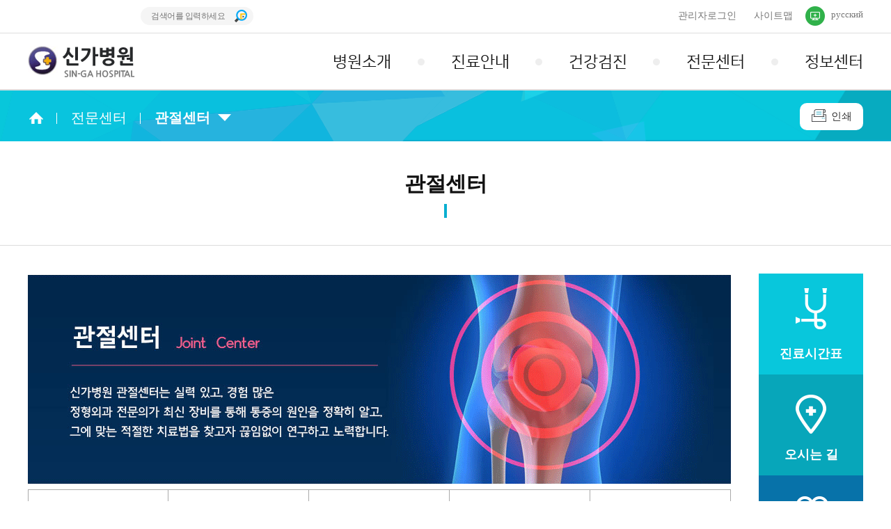

--- FILE ---
content_type: text/html; charset=utf-8
request_url: http://www.singahospital.co.kr/sub/page.php?page_code=info_05
body_size: 11134
content:
<!doctype html>
<html xmlns="http://www.w3.org/1999/xhtml" xml:lang="ko" lang="ko">
<head>
<meta http-equiv="X-UA-Compatible" content="IE=edge">
<meta charset="utf-8">
<meta name="viewport" content="user-scalable=no, initial-scale=1.0, maximum-scale=1.0, minimum-scale=1.0, width=device-width" />
<meta name="naver-site-verification" content="5c908dc2d5cd568740fca6140bab601fc444e472" />
<title>전문센터 &gt; 관절센터</title>
<meta name="description" content="병원 소개, 내과, 외과, 신경과, 정형외과, 신경외과, 재활의학과, 비뇨의학과, 등 진료 안내" />
<meta property="og:title" content="신가병원" />
<meta property="og:description" content="병원 소개, 내과, 외과, 신경과, 정형외과, 신경외과, 재활의학과, 비뇨의학과, 등 진료 안내">
<meta property="og:image" content="../data_files/skin/skin_res_1/images/common/sns.jpg">
<script type="text/javascript">
//<![CDATA[
	var dirPath = '..';
	var currLeftMenu = '';
//]]>


</script>
<script type="text/javascript" src="../lib/function.js"></script>
<script type="text/javascript" src="../lib/jquery/jquery-1.9.1.min.js"></script>
<script type="text/javascript" src="../lib/jquery/ui/jquery-ui.js"></script>
<link rel="stylesheet" type="text/css" href="../lib/jquery/ui/jquery-ui.css" />
<link rel="stylesheet" type="text/css" href="../lib/owl.carousel.css" />
<link rel="stylesheet" type="text/css" href="../lib/OverlayScrollbars.min.css" />
<!--<script type="text/javascript" src="../lib/jquery/video/video-player.js"></script>-->
<script type="text/javascript">
//<![CDATA[
	var j$ = jQuery.noConflict();	
//]]>
</script>
<script type="text/javascript" src="../data_files/skin/skin_res_1/js/common.js"></script>
<script type="text/javascript" src="../data_files/skin/skin_res_1/js/skin.js"></script>
<script type="text/javascript" src="../lib/jquery/jquery.cycle2.js"></script>
<script type="text/javascript" src="../lib/jquery/jquery.cycle2.swipe.min.js"></script>
<script type="text/javascript" src="../lib/jquery/jquery.cycle2.tile.js"></script>
<script type="text/javascript" src="../lib/jquery/owl.carousel.min.js"></script>
<script type="text/javascript" src="../lib/jquery/jquery.tm.horizon.js"></script>
<script type="text/javascript" src="../lib/jquery/quick_scroll/jquery.scrollfollow.js"></script>
<script type="text/javascript" src="../lib/jquery/scrollbar/jquery.overlayScrollbars.min.js"></script>

<link rel="stylesheet" type="text/css" href="../data_files/skin/skin_res_1/css/sub.css?2311102" media="screen" />
<link rel="stylesheet" type="text/css" href="../data_files/images/icon/css/font-awesome.css?v=4.4.0" />
<!--[if lte IE 7]><link href="../data_files/skin/skin_res_1/css/ie7.css" rel="stylesheet" /><![endif]-->
<link href="../data_files/skin/skin_res_1/css/print.css" rel="stylesheet" type="text/css" media="print" />


</head>


<body onload="chk_popup(); "><!--  InitializeStaticMenu('sub'); -->

<!-- 네비스킵-->
<ul id="skipnavigation">
	<li><a href="#navi1">주 메뉴 바로가기</a></li>
	<li><a href="#content">본문 바로가기</a></li>
</ul>

<div id="new_layer"></div>
<div id="wrap">
<!-- 헤더 -->
	<div id="header">
		<div class="default_layout">
        	<div class="pos_layout">
                <h1><a href="../main/main.php">신가병원</a></h1>
                <p class="home_m"><a href="../main/main.php"><i class="fa fa-home" aria-hidden="true"></i></a></p>
                
                <div class="search_box">
                <form name="fm_tot_search" id="fm_tot_search" action="../search/index.php" method="post" onsubmit="return chk_fm_search()">
                <ul class="search">
                                    	
                            <li class="text"><input type="text" name="s_word"  id="top_s_word" title="검색어를 입력해주세요" maxlength="30" class="text" placeholder="검색어를 입력하세요." /></li>
                            <li class="search_btn"><input type="submit" value="검색" /></li>                
                        
                </ul>
                </form>
                <script type="text/javascript">
                        //<![CDATA[
                        function chk_fm_search() 
                        {
                            var fm = $('fm_tot_search');
                            if(fm.top_s_word.value == "")
                            {
                                alert("검색어를 입력하세요.");
                                fm.top_s_word.focus();
                                return false;
                            }
            
                            return true;
                        }
                        function windowWork()
                        {	
                            var win_open = new Array();
            
                            url = '../xwork/index.php';
                            win_open['winName'] = 'xwork';	 // 새창이름
                            win_open['option'] = 'toolbar=no,location=no,directories=no,status=no,menubar=no,scrollbars=yes,resizable=yes,width=1024, height=750, left=10,top=10';	 // 새창옵션
            
                            window.open(url, win_open['winName'], win_open['option']); 
                        }
                        //]]>
                        </script>
                </div>
                <p class="rus_go"><a href="../russian" target="_blank">русский</a></p>        
                <div class="util">
                    <ul class="info">
                         
                        
                        <li><a href="../member/index.php?mode=login&amp;targetUrl=L3N1Yi9wYWdlLnBocD9wYWdlX2NvZGU9aW5mb18wNQ!!">관리자로그인</a></li>
                        <!--li><a href="../member/index.php?mode=write">회원가입</a></li-->
                        
                        <li class="last"><a href="../sub/page.php?page_code=help_sitemap&amp;mode=sitemap">사이트맵</a></li>
                    </ul>
                
                </div>
            </div>
		<!-- 메뉴 -->
			<h2 class="hidden">주메뉴입니다.</h2>
			<p class="menu_btn"><a href="#none;" title="메뉴보기"><i class="fa fa-bars"></i></a></p>
			<ul id="topMenu">
				
				<li id="topMenu1" class="menu_list "> <a href="../sub/page.php?page_code=intro_01"  id="navi1" class=" depth_link "    >병원소개</a>
					<div id="topMenu1Sub"  class="depth_box"> 
						
                        <div class="sub_depths_box">
                        	<p class="bgbox"></p>
                            <ul class="two_depth_box">
                                
                                <li class="two_depth"><a class="depth_link2" href="../sub/page.php?page_code=intro_01"   ><span>-</span> 병원장 인사말</a>
                                    
                                </li>
                                
                                <li class="two_depth"><a class="depth_link2" href="../sub/page.php?page_code=intro_02"   ><span>-</span> 설립목적</a>
                                    
                                </li>
                                
                                <li class="two_depth"><a class="depth_link2" href="../sub/page.php?page_code=intro_03"   ><span>-</span> 연혁</a>
                                    
                                </li>
                                
                                <li class="two_depth"><a class="depth_link2" href="../sub/page.php?page_code=intro_04"   ><span>-</span> 환자의 권리와 책임</a>
                                    
                                </li>
                                
                                <li class="two_depth"><a class="depth_link2" href="../sub/page.php?page_code=intro_05"   ><span>-</span> 층별안내(본관)</a>
                                    
                                </li>
                                
                                <li class="two_depth"><a class="depth_link2" href="../sub/page.php?page_code=intro_06"   ><span>-</span> 층별안내(신관)</a>
                                    
                                </li>
                                
                                <li class="two_depth"><a class="depth_link2" href="../sub/page.php?page_code=intro_07"   ><span>-</span> 전화번호</a>
                                    
                                </li>
                                
                                <li class="two_depth"><a class="depth_link2" href="../sub/page.php?page_code=intro_08"   ><span>-</span> 편의시설</a>
                                    
                                </li>
                                
                                <li class="two_depth"><a class="depth_link2" href="../sub/page.php?page_code=intro_09"   ><span>-</span> 주차장</a>
                                    
                                </li>
                                
                                <li class="two_depth"><a class="depth_link2" href="../sub/page.php?page_code=intro_10"   ><span>-</span> 장례식장</a>
                                    
                                </li>
                                
                                <li class="two_depth"><a class="depth_link2" href="../sub/page.php?page_code=intro_11"   ><span>-</span> 찾아오시는 길</a>
                                    
                                </li>
                                
                            </ul>
                        </div>
						 
					</div>
				</li>
				
				<li id="topMenu2" class="menu_list "> <a href="../xdept"  id="navi2" class=" depth_link "    >진료안내</a>
					<div id="topMenu2Sub"  class="depth_box"> 
						
                        <div class="sub_depths_box">
                        	<p class="bgbox"></p>
                            <ul class="two_depth_box">
                                
                                <li class="two_depth"><a class="depth_link2" href="../xdept"   ><span>-</span> 진료과소개</a>
                                    
                                </li>
                                
                                <li class="two_depth"><a class="depth_link2" href="../xboard/board.php?mode=list&amp;tbnum=7&amp;sCat=0&amp;page=1&amp;keyset=&amp;searchword=&amp;mode1=&amp;sYear=&amp;sMonth=&amp;sDay=&amp;cat=7&amp;mode1=dept"   ><span>-</span> 진료시간표</a>
                                    
                                </li>
                                
                                <li class="two_depth"><a class="depth_link2" href="../sub/page.php?page_code=guide_03"   ><span>-</span> 외래진료</a>
                                    
                                </li>
                                
                                <li class="two_depth"><a class="depth_link2" href="../sub/page.php?page_code=guide_04"   ><span>-</span> 입원/퇴원</a>
                                    
                                </li>
                                
                                <li class="two_depth"><a class="depth_link2" href="../sub/page.php?page_code=guide_05"   ><span>-</span> 진단서</a>
                                    
                                </li>
                                
                                <li class="two_depth"><a class="depth_link2" href="../sub/page.php?page_code=guide_06"   ><span>-</span> 병문안 시간안내</a>
                                    
                                </li>
                                
                            </ul>
                        </div>
						 
					</div>
				</li>
				
				<li id="topMenu3" class="menu_list "> <a href="../sub/page.php?page_code=use_01"  id="navi3" class=" depth_link "    >건강검진</a>
					<div id="topMenu3Sub"  class="depth_box"> 
						
                        <div class="sub_depths_box">
                        	<p class="bgbox"></p>
                            <ul class="two_depth_box">
                                
                                <li class="two_depth"><a class="depth_link2" href="../sub/page.php?page_code=use_01"   ><span>-</span> 종합검진실 안내</a>
                                    
                                </li>
                                
                                <li class="two_depth"><a class="depth_link2" href="../sub/page.php?page_code=use_02"   ><span>-</span> 국민건강보험공단</a>
                                    
                                </li>
                                
                                <li class="two_depth"><a class="depth_link2" href="../sub/page.php?page_code=use_03"   ><span>-</span> 종합검진 프로그램</a>
                                    
                                </li>
                                
                                <li class="two_depth"><a class="depth_link2" href="../sub/page.php?page_code=use_04"   ><span>-</span> 각종 신체검사</a>
                                    
                                </li>
                                
                                <li class="two_depth"><a class="depth_link2" href="../sub/page.php?page_code=use_05"   ><span>-</span> 검진 시 유의사항</a>
                                    
                                </li>
                                
                            </ul>
                        </div>
						 
					</div>
				</li>
				
				<li id="topMenu4" class="menu_list "> <a href="../sub/page.php?page_code=info_01"  id="navi4" class="on depth_link "    >전문센터</a>
					<div id="topMenu4Sub"  class="depth_box"> 
						
                        <div class="sub_depths_box">
                        	<p class="bgbox"></p>
                            <ul class="two_depth_box">
                                
                                <li class="two_depth"><a class="depth_link2" href="../sub/page.php?page_code=info_01"   ><span>-</span> 재활센터</a>
                                    
                                </li>
                                
                                <li class="two_depth"><a class="depth_link2" href="../sub/page.php?page_code=info_02"   ><span>-</span> 인공신장센터</a>
                                    
                                </li>
                                
                                <li class="two_depth"><a class="depth_link2" href="../sub/page.php?page_code=info_03"   ><span>-</span> 내시경센터</a>
                                    
                                </li>
                                
                                <li class="two_depth"><a class="depth_link2" href="../sub/page.php?page_code=info_04"   ><span>-</span> 척추센터</a>
                                    
                                </li>
                                
                                <li class="two_depth"><a class="depth_link2" href="../sub/page.php?page_code=info_05"   ><span>-</span> 관절센터</a>
                                    
                                </li>
                                
                                <li class="two_depth"><a class="depth_link2" href="../sub/page.php?page_code=info_06"   ><span>-</span> 뇌신경센터</a>
                                    
                                </li>
                                
                                <li class="two_depth"><a class="depth_link2" href="../sub/page.php?page_code=info_07"   ><span>-</span> 심혈관센터</a>
                                    
                                </li>
                                
                                <li class="two_depth"><a class="depth_link2" href="../sub/page.php?page_code=info_08"   ><span>-</span> 복강경센터</a>
                                    
                                </li>
                                
                            </ul>
                        </div>
						 
					</div>
				</li>
				
				<li id="topMenu5" class="menu_list "> <a href="../xboard/board.php?tbnum=2"  id="navi5" class=" depth_link "    >정보센터</a>
					<div id="topMenu5Sub"  class="depth_box"> 
						
                        <div class="sub_depths_box">
                        	<p class="bgbox"></p>
                            <ul class="two_depth_box">
                                
                                <li class="two_depth"><a class="depth_link2" href="../xboard/board.php?tbnum=2"   ><span>-</span> 공지사항</a>
                                    
                                </li>
                                
                                <li class="two_depth"><a class="depth_link2" href="../xboard/board.php?tbnum=3"   ><span>-</span> 신가소식</a>
                                    
                                </li>
                                
                                <li class="two_depth"><a class="depth_link2" href="../xboard/board.php?tbnum=4"   ><span>-</span> 신가story</a>
                                    
                                </li>
                                
                                <li class="two_depth"><a class="depth_link2" href="../xboard/board.php?tbnum=5"   ><span>-</span> 친절직원</a>
                                    
                                </li>
                                
                                <li class="two_depth"><a class="depth_link2" href="../xboard/board.php?tbnum=6"   ><span>-</span> 고객의 소리</a>
                                    
                                </li>
                                
                                <li class="two_depth"><a class="depth_link2" href="../sub/page.php?page_code=news_06_01"   ><span>-</span> 비급여 고지</a>
                                    
                                </li>
                                
                                <li class="two_depth"><a class="depth_link2" href="../sub/page.php?page_code=news_07"   ><span>-</span> 진료기록 사본</a>
                                    
                                </li>
                                
                            </ul>
                        </div>
						 
					</div>
				</li>
				
			</ul>
		<!-- 메뉴 -->
		</div>
	</div>
<!-- 헤더 -->
	<div id="container">
		<div id="left">
        	<p class="home"><a href="../main/main.php">홈</a></p>
			<h2>전문센터</h2>
            <div class="menubox">
                <p class="this">관절센터</p>
                <ul id="leftMenu">
                    
                    <li id="leftMenu_info_01"><a href="../sub/page.php?page_code=info_01"    class="">재활센터</a>
                        
                    </li>
                    
                    <li id="leftMenu_info_02"><a href="../sub/page.php?page_code=info_02"    class="">인공신장센터</a>
                        
                    </li>
                    
                    <li id="leftMenu_info_03"><a href="../sub/page.php?page_code=info_03"    class="">내시경센터</a>
                        
                    </li>
                    
                    <li id="leftMenu_info_04"><a href="../sub/page.php?page_code=info_04"    class="">척추센터</a>
                        
                    </li>
                    
                    <li id="leftMenu_info_05"><a href="../sub/page.php?page_code=info_05"    class="on">관절센터</a>
                        
                    </li>
                    
                    <li id="leftMenu_info_06"><a href="../sub/page.php?page_code=info_06"    class="">뇌신경센터</a>
                        
                    </li>
                    
                    <li id="leftMenu_info_07"><a href="../sub/page.php?page_code=info_07"    class="">심혈관센터</a>
                        
                    </li>
                    
                    <li id="leftMenu_info_08"><a href="../sub/page.php?page_code=info_08"    class="">복강경센터</a>
                        
                    </li>
                    
                </ul>
            </div>
		</div>
		<div id="contentGroup">
			<div id="guideGroup">
				<h3>관절센터</h3>
				<ul class="guide">
					<li class="first"><a href="../main/main.php">홈</a></li>
					<li>전문센터</li>
					<li class="this">관절센터</li>
				</ul>
				<ul class="page_config">
					
					
                    <li class="print"><a href="#none;" target="_blank" onclick="printContent('', 'tbnum='); return false;" title="새창열림" ><span>인쇄</span></a></li>
				</ul>
			</div>
            <ul id="right_quick" class="new_quick">
            	<li class="ic ic1"><a href="../xboard/board.php?mode=list&tbnum=7">진료시간표</a></li>
                <li class="ic ic2"><a href="../sub/page.php?page_code=intro_11">오시는 길</a></li>
                <li class="ic ic3"><a href="../sub/page.php?page_code=use_01">종합검진센터</a></li>
                <li class="ic ic4"><a href="../sub/page.php?page_code=guide_05">진단서</a></li>
                <li class="tell"><span>대표번호</span>062.610.8000</li>
            </ul>
			<div id="content">
			<div class="info04 info05">
  <p class="bg"><img src="../data_files/images/info/05_bg.png" alt="신가병원 관절센터는 실력 있고, 경험 많은 정형외과 전문의가 최신 장비를 통해 통증의 원인을 정확히 알고, 그에 맞는 적절한 치료법을 찾고자 끊임없이 연구하고 노력합니다." /></p>
	<div class="tab-button-outer new_btn">
        <ul id="tab-button">
        <li><a href="#05_tab05">로봇 인공관절수술</a></li>       
          <li><a href="#05_tab02">인공관절부분치환술</a></li>
          <li><a href="#05_tab03">인공관절치환술</a></li>
          <li><a href="#05_tab04">회전근개파열</a></li>
           <li><a href="#05_tab01">고관절수술</a></li>
        </ul>
      </div>
      <div class="tab-select-outer">
        <select id="tab-select">
          <option value="#05_tab05">로봇 인공관절수술</option>
          <option value="#05_tab01">고관절수술</option>
          <option value="#05_tab02">인공관절부분치환술</option>
          <option value="#05_tab03">인공관절치환술</option>
          <option value="#05_tab04">회전근개파열</option>
        </select>
      </div>
    
      <div id="05_tab05" class="tab-contents">
        	<h4 class="cStyle MAT30">로봇 인공관절수술 이란?</h4>
            <p class="cStyle MAT10">3차원 CT 영상을 기반으로 컴퓨터 프로그램을 이용해 뼈의 모양, 위치 및 방향 등을 고려해 사전에 환자 맞춤형으로 수립한 수술 계획대로 숙련된 의사가 로봇을 이용해 정확하고 정밀하게 뼈를 깎아 인공관절을 삽입하는 수술법입니다.</p>
            
            <h4 class="cStyle MAT30">CUVIS-joint(큐비스-조인트) 로봇 인공관절수술 장점</h4>
			<p class="cStyle MAT10">기존 제품과 가장 큰 차이점은 바로 네비게이션 기반 완전 자동화 로봇이라는 점입니다. 절삭 부위만 가이드 해주는 것이 아닌 자동절삭기능을 갖추고 있어 환자 맞춤형 수술 계획을 기반으로 다관절 로봇팔이 정확하게 수술 부위만 완전 자동으로 밀링 절삭합니다. 따라서 집도의의 개입을 최소화해 수술 오차 범위가 적으며 수술 중 발생할 수 있는 휴먼 에러를 최소화하였습니다. 더불어 절삭 톱날을 사용하지 않고 밀링 절삭을 하기 때문에 절삭 톱날이 밀린다거나 딱딱한 뼈를 자를 때 절삭력이 약해 밀리는 경우가 없고 뼈 표면이 깔끔하게 절삭 되기 때문에 인공관절과 밀착력도 뛰어납니다.<br />
더불어 환자 뼈의 정렬을 실시간으로 확인할 수 있습니다. 인공관절수술에서는 엉덩이-무릎-발목관절 중심을 잇는 다리 축의 정렬 각도를 일직선에 가깝게 교정하는 것이 매우 중요한데 정렬이 잘못되는 경우 수술 후 움직임이나 관절 활동 반경이 줄어들기 때문입니다. <br />
또한, 최소 절개로 흉터가 작고 회복이 빨라 일상으로 복귀 시점이 앞당길 수 있습니다. 출혈이 적어 고령자도 부담 없이 수술을 받을 수 있고 수혈에 대한 부담감이나 감염 우려도 낮습니다.</p> 
            
            <h4 class="cStyle MAT30">일반수술과 로봇인공관절수술의 차이점</h4>
            <h5 class="cStyle MAT20">높은 성공률</h5>
            <dl class="cStyle MAT10">
            	<dt>일반 수술 : 의사의 숙련도나 경험에 따라 수술 성공에 편차가 있을 수 있음</dt>
                <dt>로봇인공관절 수술 : 사전에 수립한 수술 데이터를 기반으로 로봇이 정밀하게 움직이기 때문에 수술 성공률이 균일하게 높음</dt>
            </dl>
            <h5 class="cStyle MAT20">환자 맞춤형</h5>
            <dl class="cStyle MAT10">
            	<dt>일반수술 : CT/MRI 영상으로 환자의 상태를 의사가 눈으로 분석 후 수술 진행</dt>
                <dt>로봇인공관절 수술 : 사전에 3D 입체 영상으로 뼈의 모양, 형태, 위치 및 각도 등을 분석하여 수립한 수술 데이터를 기반으로 로봇이 뼈를 정확히 절삭 하기 때문에 오차율이 낮은 수술 가능</dt>
            </dl>
            <h5 class="cStyle MAT20">깔끔한 절삭 단면</h5>
            <dl class="cStyle MAT10">
            	<dt>일반 수술 : 절삭 시 가해지는 힘 때문에 어쩔 수 없이 발생하는 손 떨림으로 정밀한 절삭에 한계가 있음</dt>
                <dt>로봇인공관절 수술 : 떨림 없이 로봇이 정밀 절삭을 하기 때문에 깔끔하게 뼈 절삭 가능</dt>
            </dl>
            <h5 class="cStyle MAT20">출혈량 최소화</h5>
            <dl class="cStyle MAT10">
            	<dt>일반 수술 : 골수정을 위해 뼈 안에 별도의 구멍을 뚫기 때문에 출혈 발생하며 통증이 심할 수 있음</dt>
                <dt>로봇인공관절 수술 : 뼈 안에 별도의 구멍을 뚫을 필요가 없어 출혈량 및 통증이 적으며 회복력도 빨라 고령자도 수술에 대한 부담이 덜함</dt>
            </dl>
            
            <p align="center" class="bgtitle"><a class="center_title">로봇 인공관절수술 사진</a></p>
            <ul class="new_pic new_pic1">
        <li class="pic1">
            <p class="pic"><img src="../data_files/images/info/info05_pic6_1.jpg" alt="로봇 인공관절수술" /></p>
        </li>
        <li class="pic2">
            <p class="pic"><img src="../data_files/images/info/info05_pic6_2.jpg" alt="로봇 인공관절수술" /></p>
        </li>
    </ul> <video id="video" controls="" preload="metadata" width="100%" >					
    <source src="http://www.xmecca.com/data_files/doc/robot.mp4" type="video/mp4">					
    <source src="http://www.xmecca.com/data_files/doc/robot.mp4" type="video/webm">					
    <source src="http://www.xmecca.com/data_files/doc/robot.mp4" type="video/ogg">					</video><br/><br/>
            
        </div>
      
      <div id="05_tab02" class="tab-contents"> 

<h4 class="cStyle MAT30">무릎 인공관절 반치환술(부분 치환술)이란?</h4>
<p class="cStyle MAT10">무릎 관절의 일부만이 손상되었을 때 정상적인 관절부위는 최대한 보존을 하고 손상된 관절부위 일부만 무릎을 최소 절개하여 손상된 무릎 관절의 일부를 제거하고 변병 된 부분만 인공관절로 바꿔주는 수술법을 말합니다. 통증이 적으며, 회복이 빨라 일상생활로 빠르게 복귀할 수 있는 장점이 있습니다. 또한 최소침습기법을 이용하여 상처가 작고 감염이나 합병증의 발생확률이 적어 환자분들에게 만족도가 높은 수술입니다.
</p>


<h5 class="cStyle MAT20">특징</h5>
    <dl class="cStyle">
      <dt>무릎의 건강한 부분을 유지한 상태로 치료함으로써 본래 자기 무릎 기능을 최대한 보존할 수 있다는 장점이 있습니다.</dt>
      <dt>인공관절 수술에 대한 부담을 최소화하여 진행할 수 있습니다.</dt>
      <dt>최소 절개를 통하여 근육 손상을 줄이고 관절을 제거하는 양도 적기 때문에 수술 후 회복이 빨라 
  다음 날부터 보행할 수 있습니다.</dt>
      <dt>건강한 본인의 관절 부분을 최대한 보존을 할 수 있고 근육, 인대, 힘줄, 무릎뼈 등 관절 주변의 
  조직이 유지되어 수술 후 회복이 빠릅니다.</dt>
    </dl>
    
    <p align="center" class="bgtitle"><a class="center_title">신가병원 슬관절 부분 치환술 사진</a></p>
    <ul class="new_pic new_pic1">
        <li class="pic1">
            <p class="pic"><img src="../data_files/images/info/info05_pic3_1.png" alt="&lt;고관절 골절 인공관절 치환술 수술전&gt;" /></p>
            <p class="txt">&lt;슬관절 부분 치환술 수술 전&gt;</p>
        </li>
        <li class="pic2">
            <p class="pic"><img src="../data_files/images/info/info05_pic3_2.png" alt="&lt;고관절 골절 인공관절 치환술 수술후&gt;" /></p>
            <p class="txt">&lt;슬관절 부분 치환술 수술 후&gt;</p>
        </li>
    </ul>  
    
<h5 class="cStyle MAT30">치료대상</h5>
<p class="cStyle MAT10">3달 이상의 보존적 요법(약물치료, 물리치료, 주사치료, 내시경 치료 등 수술적 치료를 제외한 치료)에도 
불구하고 통증, 기능 저하, 보행 장애 등이 지속되는 경우에 전문의와의 충분한 상담과 검사를 통해 치료를 결정합니다.</p>
</div>

      <div id="05_tab03" class="tab-contents">
<h4 class="cStyle MAT30">인공관절 치환술이란</h4>
<p class="cStyle MAT10">무릎관절이 연골이 닳아 뼈와 뼈가 맞닿으면서 퇴행성 변화를 겪게 되면 더 이상 관절의 기능을 하지 못하게 됩니다. 극심한 통증과 정상적인 보행이 어려워지게 되며 심한 경우 관절모양의 변형을 가져옵니다.
이렇게 연골이 마모되면 통증이 나타나고 무릎의 움직임이 불편해지는 “퇴행성관절염”이 발생하게 됩니다. 초기의 경우 약물 처방이나 물리 치료 등으로 호전시킬 수 있지만 연골이 완전히 마모된 경우에는 보존적인 치료로는 효과가 없습니다.
이러한 경우 손상된 무릎 관절뼈를 제거하고 그 부위에 특수한 재질로 만들어진 인공관절을 삽입하여 통증을 없애고 관절의 기능을 회복하는 치료를 인공 관절 치환술이라고 합니다.
과거에 비해서 인공관절 치환술은 많은 발전을 하였는데, 인공관절의 디자인과 재질이 좋아지면서 평균 수명이 15~20년 이상 쓸 수 있으며, 수술 기술과 재활 치료가 향상되면서 무릎 관절의 기능 또한 좋아지고 있습니다

</p>

<h5 class="cStyle MAT20">무릎 인공관절 수술이 필요한 퇴행성 관절염 증상</h5>
    <dl class="cStyle">
      <dt>보존적 치료에 반응하지 않는 관절염 환자</dt>
      <dt>통증이 지속적으로 있는 경우</dt>
      <dt>통증으로 인하여 밤잠을 설치는 경우</dt>
      <dt>통증이 심하여 걷거나, 무릎을 구부리거나, 계단을 오르내리기가 힘들어진 경우</dt>
      <dt>다리의 심한변형이 생긴 경우 등</dt>
    </dl>

<h4 class="cStyle MAT30">신가병원 인공관절 수술의 특징</h4>
  <h5 class="cStyle MAT20"> 모든 인공관절 수술에 무균 수술복(우주복)을 사용합니다.</h5>
	<p class="cStyle MAT10">인공관절 수술에 가장 문제가 되는 합병증 중 하나인 염증을 줄이기 위해 대학병원급에서 사용하는 무균 수술복을 도입해 사용하고 있습니다.</p>

  <h5 class="cStyle MAT20"> 모든 인공관절 수술에 검증된 회사 제품을 사용합니다.</h5>
  	<p class="cStyle MAT10">검증이 덜 된 대만산 혹은 국산 인공관절을 사용하지 않고 오랜 기간 많은 나라에서 사용하여 검증을 마친 미국 및 유럽제품을 사용하여 안전성 및 내구성을 확보하였습니다.</p>

  <h5 class="cStyle MAT20"> 최소 침습 무릎 인공관절 수술을 합니다.</h5>
   	<p class="cStyle MAT10">전통적인 15~16cm 절개가 아닌 8~9cm 절개를 이용한 최소 침습 수술법을 시행함으로써 통증이 적고 조기 회복을 유도하여 환자분들의 만족도가 높습니다.</p>
    
    <p align="center" class="bgtitle"><a class="center_title">신가병원 인공관절 치환술 사진</a></p>
    <ul class="new_pic new_pic1">
        <li class="pic1">
            <p class="pic"><img src="../data_files/images/info/info05_pic4_1.png" alt="&lt;고관절 골절 인공관절 치환술 수술전&gt;" /></p>
            <p class="txt">&lt;인공관절 수술 전&gt;</p>
        </li>
        <li class="pic2">
            <p class="pic"><img src="../data_files/images/info/info05_pic4_2.png" alt="&lt;고관절 골절 인공관절 치환술 수술후&gt;" /></p>
            <p class="txt">&lt;인공관절 수술 후&gt;</p>
        </li>
    </ul>  
      </div>
      
      <div id="05_tab04" class="tab-contents">
<h4 class="cStyle MAT30">회전근개 파열이란</h4>
<p class="cStyle MAT10">회전근개란 어깨 관절 주위를 덮고 있는 4개의 근육인 (극상근, 극하근, 견갑하근 소원근)을 말합니다. 이 4개의 근육은 어깨 관절의 회전운동 및 안정성을 유지해주는 역할을 합니다. 그런데 이들 4개의 근육 가운데 하나 또는 그 이상이 파열되어 팔과 어깨에 통증을 발생시키는 질환이 바로 ‘회전근개 파열’입니다. 
회전근개의 손상은 어깨 관절에 발생하는 만성 통증의 가장 흔한 원인 중 하나입니다.</p>

<h5 class="cStyle MAT20">원인</h5>
    <dl class="cStyle">
      <dt>운동에 의해 근육이나 힘줄의 과도한 사용이나 힘을 가했을 때 생기는 염증으로 발생 </dt>
      <dt>어깨관절과 회전근개 힘줄 사이의 활막의 자극이나 염증으로 인한 손상</dt>
      <dt>통증 시 치료를 하지 않고 방치하여 염증을 악화시키고 만성적으로 근육이 퇴행하거나 파열이 
  일어난 경우 </dt>
      <dt>40세 이상 나이가 증가하면서 회전근개의 근육이나 힘줄의 퇴행성 변화로 인한 파열</dt>
      <dt>머리 위쪽으로 팔을 많이 올리는 운동선수가(야구선수, 수영선수, 테니스 선수 등) 회전근개 
  근육이나 힘줄에 스트레스를 주어 발생하는 염증과 파열</dt>
    </dl>
<h5 class="cStyle MAT20">증상</h5>
<p class="cStyle MAT10">회전근개 파열의 가장 흔한 증상은 어깨의 통증이며 근력약화, 어깨 결림, 삐걱거리는 소리 등이 동반됩니다. 어깨의 통증은 팔의 위쪽 삼각근(三角筋, deltoid muscle) 부분에 나타나는 경우가 많으며 흔히 팔을 위로 들어 올릴 때 통증이 심해집니다. 몸을 바로 세우면 통증이 감소하고 누운 자세에서는 통증이 심해져 통증이 있는 쪽으로 돌아누워서 잠을 잘 수 없으므로 수면장애를 호소하기도 합니다. 어깨의 관절 운동 제한은 뚜렷하지 않으나 운동 제한이 있을 경우, 어깨의 수동적 관절운동은 정상이지만 능동적 관절운동은 제한됩니다. 또한 환자가 팔을 들어 올릴 때 어깨 꼭대기에서 삐걱거리는 느낌을 느낄 수 있습니다. 회전근개가 완전히 파열되었을 경우 환자는 팔을 들어서 지면과 평행이 되도록 하는 자세를 유지하지 못합니다. </p>

<h5 class="cStyle MAT20">진단</h5>
<p class="cStyle MAT10">어깨의 통증을 호소하는 환자들 가운데 대부분은 회전근개 파열과 오십견으로 불리는 동결견을 혼동하는 경우가 많습니다. 이는 전문의가 환자의 증상과 통증에 관한 상담을 통해 진단을 내릴 수 있으며 다양한 임상검사와 관절 조영술, 초음파검사, MRI 등에 의해 정확히 진단할 수 있습니다.</p>

<h4 class="cStyle MAT30">치료</h4>
<h5 class="cStyle MAT20">회전근개증후군의 치료법으로는 손상정도에 따라 비수술적 치료와 수술적 치료를 할수 있습니다.</h5>

<h5 class="cStyle MAT20">비수술적 치료(보존적 치료)</h5>
<p class="cStyle MAT10">회전근개의 부분파열이 있을 때는 보존적 치료를 할수 있습니다. 보존적 치료를 하는 동안에는 일상생활에서 무리가 가지 않는 정도의 활동은 해도 좋으나 회전근개에 무리가 가는 행동은 하지 말아야하며 회복을 위해 운동 치료를 해야 합니다. 운동 치료는 회전근개만을 선택적으로 강화할 수 있는 일련의 특수한 동작으로 이루어져 있으며 간단한 도구를 이용해서 하게 됩니다. 약물이나 운동 치료를 해도  증상이 호전되지 않을 경우 수술을 해야 합니다.</p>

<h5 class="cStyle MAT20">수술적 치료</h5>
<p class="cStyle MAT10">회전근개가 완전 파열되어 기능에 장애가 생겼을 경우 수술을 해야 합니다. 수술은 전신마취하에 어깨 부분에 관절내시경으로 수술을 할 수 있으나 파열부위가 큰 경우 약간의 절개로 수술을 할수 있습니다. 관절내시경 수술은 진단과 동시에 수술이  가능하며 작은 절개부위와  손상이 적기 때문에 입원기간이 줄고, 수술 후 회복도 빠른 장점이 있습니다.</p>
<p align="center" class="bgtitle"><a class="center_title">신가병원 회전근개 파열 봉합 수술 사진</a></p>
    <ul class="new_pic new_pic1">
        <li class="pic1">
            <p class="pic"><img src="../data_files/images/info/info05_pic5_1.png" alt="&lt;고관절 골절 인공관절 치환술 수술전&gt;" /></p>
            <p class="txt">&lt;관절경 봉합 전&gt;</p>
        </li>
        <li class="pic2">
            <p class="pic"><img src="../data_files/images/info/info05_pic5_2.png" alt="&lt;고관절 골절 인공관절 치환술 수술후&gt;" /></p>
            <p class="txt">&lt;관절경 봉합 후&gt;</p>
        </li>
    </ul><br/><br/>


      </div>
		
        
        <div id="05_tab01" class="tab-contents">
            <h4 class="cStyle MAT30">고관절 인공관절수술이란?</h4>
    <p class="cStyle MAT10">고관절은 골반과 허벅다리 뼈를 잇는 엉덩이 관절로 걷기, 앉기 등 하체의 움직임을 가능하게 합니다. 
    따라서 노화, 외상, 질병 등으로 고관절에 손상이 생기면 보행 등 일상적인 행동이 어려워지는데 이 때 손상된 고관절을 인체에 무해한 인공관절로 대체해 통증을 없애고 일상생활을 가능케 하는 것이 인공고관절 수술입니다.</p>
    
    <h4 class="cStyle MAT30">퇴행성 관절염</h4>
    <p class="cStyle MAT10">퇴행성 관절염의 주원인은 노화입니다. 하지만 다행히 고관절의 퇴행성관절염은 나이가 많이 들어도 우리나라 사람들에게는 흔하게 찾아오지 않습니다. 물론 특별한 이유 없이 노화로 고관절에 퇴행성관절염이 찾아오는 환자분들이 간혹 있지만 다른 원인이 있어 퇴행성 관절염이 오는 경우가 더 많습니다. 고관절 주위의 골절, 대퇴비구충돌증후군, 대퇴골두골괴사, 고관절이형성증, 말단비대증, LCP병 후유증, 관절감염 후유증 등 다양한 원인이 고관절의 퇴행성 변화를 일으킬 수 있습니다</p>
    
    <h5 class="cStyle MAT20">증상</h5>
      <p class="cStyle MAT10">
        <dl class="cStyle">
          <dt> 다리를 움직일 수 없습니다.</dt>
          <dt> 골절이 심하면 다리가 짧게 보일 수 있습니다.</dt>
          <dt> 엉덩이 관절을 움직이면 심한 통증을 호소합니다.</dt>
          <dt> 활동시 통증이 발생하다가, 휴식 취하면 호전되는 양상을 보일 수도 있습니다. </dt>
          <dt> 양반다리 할 때 통증이 생기거나 점점 양반다리 자세를 하기 어려워질 수 도 있습니다.</dt>
          <dt> 고관절의 골관절염에 대해 적절한 치료를 받지않으면 악화되고, 골극이 관절의 가장자리에 생길 수 있습니다.</dt>
          </dl>
      </p>
    
    
    <h4 class="cStyle MAT30">치료</h4>
    <p class="cStyle MAT10">일반적으로 고관절 골절의 경우 비수술적 치료의 대상이 되는 경우는 매우 드뭅니다. 만성질환이나 암으로 인하여 여명 기간이 짧은 환자들에게 비수술적 치료가 행해지나 합병증, 관절 구축 등으로 높은 사망률이 있어 매우 신중하게 시행하는 치료입니다.
    
    </p>
    
    
    <h5 class="cStyle MAT20"> 비수술적 치료</h5>
      <p class="cStyle MAT10">초기 단계의 골관절염이라면, 처음 치료는 다음과 같은 과정을 고려합니다.</p>
        <dl class="cStyle">
          <dt> 고관절의 과도한 사용금지 및 충분한 휴식을 취합니다</dt>
          <dt> 수영, 수중에어로빅, 사이클링과 같은 완만하고, 규칙적인 물리치료 프로그램 운동이 관절의
          기능을 유지시키고, 관절 운동범위와 관절의 힘을 증강시켜 줍니다.</dt>
          <dt> 소염진통제로 통증을 경감시켜 줍니다.</dt>
          <dt> 뚱뚱하다면 체중을 감량하고 질병이 진행된다면 지팡이를 사용하는 것도 도움이 됩니다.</dt>
        </dl>
        
    <h5 class="cStyle MAT20"> 수술적 치료</h5>
      <p class="cStyle MAT10">진행된 골관절염이라면, 고관절의 휴식을 취하더라도 통증이 지속될 수 있습니다. 속발성인 경우 일단 
       증상이 나타나면 보존적 치료를 해도 급속히 악화되는 것이 보통으로, 선행병변을 고려하여 교정 수술로     병의 진행을 완화시킬 수 있다면 조기에 수술적 치료를 하는 것이 바람직합니다.</p>
        
    
    <h4 class="cStyle MAT30">예방</h4>
      <h5 class="cStyle MAT20">칼슘이 풍부한 식품 섭취</h5>
        <p class="cStyle MAT10">노인에게서 발생하는 골절은 대부분 골다공증과 연관이 있기 때문에 일상생활에서는 칼슘이 풍부한 유제품을 주기적으로 섭취하는 것이 좋습니다.</p>
      <h5 class="cStyle MAT20">햇빛 쬐기 및 비타민 D 섭취</h5>
        <p class="cStyle MAT10">비타민 D의 체내 합성을 위해 하루 20~30분 정도는 햇빛이 있는 곳에서 산책을 하거나 비타민 D를 복용하는 것도 좋습니다.</p>
      <h5 class="cStyle MAT20">낙상 주의</h5>
        <p class="cStyle MAT10">낙상을 예방하기 위해 미끄럼방지 기능이 있는 신발을 신고, 신발이나 지팡이 같은 균형을 잡을 수 있는 도구를 챙기는 것이 좋습니다.</p>
    
    <p align="center" class="bgtitle"><a class="center_title">신가병원 고관절 수술 사진</a></p>
    <ul class="new_pic new_pic1">
        <li class="pic1">
            <p class="pic"><img src="../data_files/images/info/info05_pic1_1.png" alt="&lt;고관절 대퇴골두 괴사 수술전&gt;" /></p>
            <p class="txt">&lt;고관절 대퇴골두 괴사 수술전&gt;</p>
        </li>
        <li class="pic2">
            <p class="pic"><img src="../data_files/images/info/info05_pic1_2.png" alt="&lt;고관절 대퇴골두 괴사 수술후&gt;" /></p>
            <p class="txt">&lt;고관절 대퇴골두 괴사 수술후&gt;</p>
        </li>
    </ul>  
    <ul class="new_pic new_pic2">
        <li class="pic1">
            <p class="pic"><img src="../data_files/images/info/info05_pic2_1.png" alt="&lt;고관절 골절 인공관절 치환술 수술전&gt;" /></p>
            <p class="txt">&lt;고관절 골절 인공관절 치환술 수술전&gt;</p>
        </li>
        <li class="pic2">
            <p class="pic"><img src="../data_files/images/info/info05_pic2_2.png" alt="&lt;고관절 골절 인공관절 치환술 수술후&gt;" /></p>
            <p class="txt">&lt;고관절 골절 인공관절 치환술 수술후&gt;</p>
        </li>
    </ul>  
 
      </div>
        
</div>
        	</div>
	</div>	</div>
</div>
<div id="footerGroup">
	<div id="footer">
		<div class="f_util"> 
			<ul>
				<li><a href="../main/main.php">홈으로</a></li>
				 
				
				<li><a href="../member/index.php?mode=login&amp;targetUrl=L3N1Yi9wYWdlLnBocD9wYWdlX2NvZGU9aW5mb18wNQ!!">로그인</a></li>
				<!--li><a href="../member/index.php?mode=write">회원가입</a></li-->
				
				<li><a href="../sub/page.php?page_code=help_sitemap&mode=sitemap">사이트맵</a></li>
			</ul>
			<p class="first_top_go"><a href="#none;">TOP</a></p>
		</div>
		<ul class="f_menu">
			<li><a href="../sub/page.php?page_code=intro_04">환자권리장전</a></li>
			<li class="private"><a href="../sub/page.php?page_code=help_07">개인정보취급방침</a></li>
            <li><a href="../sub/page.php?page_code=help_10">영상정보기기운영관리규정</a></li>
			<li><a href="../sub/page.php?page_code=help_08">이메일주소무단수집거부</a></li>
			<li><a href="../sub/page.php?page_code=help_09">저작권</a></li>
           <li class="last"><a href="../sub/page.php?page_code=news_06_01">비급여고시</a></li> 
		</ul>
        <p class="top"><a href="#none;" class="first_top_go">TOP</a></p>
		<p class="address">광주광역시 광산구 목련로 316 신가병원<span class="tell">전화번호 062)610-8000 응급실 062)610-8119 종합검진 062)610-8200 팩스 062)610-8150</span><span class="copy">Copyright(c)2010,<span class="c1">Singahospital</span> . Allrights Reserved.</span></p>
	</div>
</div>
</body>
</html>

<!-- <br /><span style="color:#000000">Time:0.02sec | Memory:</span> -->

--- FILE ---
content_type: text/css
request_url: http://www.singahospital.co.kr/data_files/skin/skin_res_1/css/sub.css?2311102
body_size: 2477
content:
@charset "utf-8";
@import url("./default.css"); 
@import url("../../../css/content.css?231024");

#header { }
/*서브비주얼*/
#wrap { background:#fff url(../images/sub/sub_pat.png) center 130px no-repeat; position:relative; }
#wrap::before { content:""; display:block; width:100%; height:1px; background:#ddd; position:absolute; left:0; top:352px; }

#container {margin:0 auto; width:1200px; position:relative;  }

/*레프트메뉴*/
#left { width:100%; margin:0 0px 0px 0;}
#left:after { content:""; display:block; clear:both; }
#left p.home { float:left; height:73px; position:relative; padding:31px 20px 0 2px; box-sizing:border-box; }
#left p.home::before { content:""; display:block; width:1px; height:16px; background:#fff; position:absolute; right:0; top:32px; } 
#left p.home a { display:block; width:20px; height:17px; background:url(../images/sub/sub_home.png) center top no-repeat; text-indent:-99999px; }


#left h2 { float:left; height:73px; line-height:79px; font-size:20px; font-weight:normal; color:#fff; padding:0 20px; position:relative;}
#left h2::before { content:""; display:block; width:1px; height:16px; background:#fff; position:absolute; right:0; top:32px; } 

#left .menubox { float:left; position:relative;  }
#left .menubox .this { height:73px; line-height:79px; font-size:20px; font-weight:bold; color:#fff; padding:0 30px 0 20px; position:relative; cursor:pointer; background:url(../images/sub/left_arrow.png) right 34px no-repeat;}
#left .menubox:hover .this {background:url(../images/sub/left_on_arrow.png) right 34px no-repeat; }

ul#leftMenu { display:none; min-width:190px;width:100%; position:absolute; left:0; top:73px; z-index:150; box-sizing:border-box; border:1px solid #07c7dd; border-top:0 none; background:#fff; padding:4px 12px;}
#left .menubox:hover ul#leftMenu { display:block; }
ul#leftMenu li { font-size:16px; letter-spacing:-0.5px; margin:0 0px 0 0px; }
ul#leftMenu li a {display:block; color:#555; line-height:18px; padding:8px 0 13px 3px; letter-spacing:-1.5px; background:url(../images/sub/sub_line.png) left bottom repeat-x;}
ul#leftMenu li:last-child a { background:none; }
ul#leftMenu li a:hover {font-weight:bold; color:#07abc0; }
ul#leftMenu li a.on { line-height:18px; }

ul#leftMenu li div {display:none;position:relative; background:#f8f8f8; overflow:hidden;}
ul#leftMenu li div.on {display:block;}
ul#leftMenu li div ul { padding:10px 0 10px 0;}
ul#leftMenu li div ul li {font-size:13px; border-bottom:0px;}
ul#leftMenu li div ul li a {display:block; color:#777;padding:0 0 0 35px; line-height:23px; background:url(../images/sub/leftMenu_depth_off.jpg) 22px 11px no-repeat;}
ul#leftMenu li div ul li.on a{color:#31b049; font-weight:normal !important; background:url(../images/sub/leftMenu_depth_on.jpg) 22px 11px no-repeat;}
ul#leftMenu li div ul li a:hover{color:#31b049; font-weight:normal !important; background:url(../images/sub/leftMenu_depth_on.jpg) 22px 11px no-repeat;}



#contentGroup { padding:0px 0 0 0; position:relative;}


/*가이드박스*/
#guideGroup {position:relative;  height:150px; }
#guideGroup::before { content:""; display:block; width:100%; height:20px; background:url(../images/sub/sub_title_dot.png) center top no-repeat; position:absolute; left:0; top:90px; }
#guideGroup h3 { font-size:30px; color:#111; padding:49px 0 0 0; letter-spacing:-0.5px; text-align:center;}
	
#guideGroup .guide { position:absolute; top:0; left:0px; display:none;}
#guideGroup .guide li{float:left;color:#999999;line-height:23px; font-size:12px; padding:0 12px 0 12px;background:url(../images/sub/guide_dot.jpg) left 7px no-repeat; }
#guideGroup .guide li.first {padding:0 12px 0 0;background:none; }
#guideGroup .guide li a {color:#999999;}


#guideGroup .page_config {position:absolute; top:-55px; right:0px;}
#guideGroup .page_config li{float:left; height:39px;  text-align:center; margin-left:10px; }
#guideGroup .page_config li a{display:block; width:91px; line-height:39px; border-radius:10px; color:#333; font-size:15px; background:#fff; }
#guideGroup .page_config li a:hover span{text-decoration:underline; }
#guideGroup .page_config li.edit {border-left:0px;}
#guideGroup .page_config li.print a span{background:url(../images/sub/page_print.png) left 9px no-repeat; padding:0 0 0 28px; display:inline-block;}
#guideGroup .page_config li.edit a span{background:url(../images/sub/page_admin.png) left 7px no-repeat; padding:0 0 0 28px; display:inline-block;}

/*오른쪽 바로가기*/
#right_quick { position:absolute; right:0px; top:190px; width:150px; z-index:98; }
#right_quick li.ic { }
#right_quick li.ic a { display:block; width:100%; height:145px;  text-align:center; box-sizing:border-box; font-size:18px; color:#fff; font-weight:bold; padding:103px 0 0 0;}
#right_quick li.ic1 a { background:#08c7dc url(../images/sub/right_ic1.png) center 21px no-repeat; }
#right_quick li.ic2 a { background:#07a6ba url(../images/sub/right_ic2.png) center 29px no-repeat; }
#right_quick li.ic3 a { background:#0772a9 url(../images/sub/right_ic3.png) center 30px no-repeat; }
#right_quick li.ic4 a { background:#074e8a url(../images/sub/right_ic4.png) center 26px no-repeat; }
#right_quick li.tell { height:80px; font-size:20px; color:#074e8a; font-weight:bold; box-sizing:border-box; border:1px solid #074e8a; background:#fff; text-align:center; }
#right_quick li.tell span { display:block; font-size:18px; color:#000; padding:0 0 0 19px; background:url(../images/sub/right_dot.png) 28px 5px no-repeat; margin:11px 0 2px 0; }


/*컨텐츠박스*/
#content { position:relative; min-height:650px; margin:42px 0 40px 0; width:1010px; }
#content:after { content:""; display:block; clear:both; }


/* 컨텐츠 공통 스타일 */
h4.cStyle {clear:both; font-size:20px; padding:0 0 0 30px; color:#111; background:url(../images/sub/h4_dot.png) left 2px no-repeat; line-height:24px; margin-bottom:10px;}
h5.cStyle {clear:both; font-weight:normal; font-size:17px; padding:0 0 0 39px; color:#111; background:url(../images/sub/h5_dot.png) 15px 9px no-repeat; line-height:24px;}
h6.cStyle {clear:both; font-weight:normal; font-size:15px; padding:0 0 0 51px; color:#333; background:url(../images/sub/h6_dot.png) 30px 6px no-repeat; line-height:24px;}

dl.cStyle {clear:both; font-size:14px; margin-top:10px;}
dl.cStyle dt {font-size:14px; padding:0 0 0 49px; margin:5px 0 0 0; color:#555555; background:url(../images/sub/dt_dot.png) 40px 13px no-repeat; line-height:28px; font-weight:bold; }
dl.cStyle dd {font-size:14px; padding:0 0 0 52px; margin:5px 0 0 0; color:#767676; background:url(../images/sub/dd_dot.png) 43px 15px no-repeat; line-height:28px;}

table.cStyle {border-top:3px solid #07a6ba; width:100%; border-left:1px solid #b8b8b8; font-size:14px; border-collapse:collapse; margin-top:10px;}
table.cStyle th {background:#f2f2f2; color:#333; line-height:20px; padding:10px 5px; border-right:1px solid #b8b8b8; border-bottom:1px solid #b8b8b8;}
table.cStyle td {color:#555; padding:8px 5px; line-height:20px; border-right:1px solid #b8b8b8; border-bottom:1px solid #b8b8b8; }
table.cStyle td.bg {background:#f9f9f9; font-weight:bold; color:#888;}

p.cStyle { clear:both; font-size:15px; color: #555; margin: 5px 0; line-height: 20px; padding: 0 10px 0 15px; }
.ctop {width:100%; padding:15px 20px; font-size:15px; background:#f9f9f9; border:1px solid #ddd; border-radius:10px; -webkit-box-shadow: 0px 1px 0px 0px rgba(221,221,221,1); -moz-box-shadow: 0px 1px 0px 0px rgba(221,221,221,1); box-shadow: 0px 1px 0px 0px rgba(221,221,221,1); box-sizing:border-box;}
.ctop p { font-size:15px; color:#555; }

p.cStyle2 {width:100%; padding:10px 20px;  font-size:15px; background:#f9f9f9; border:1px solid #ddd; border-radius:10px; -webkit-box-shadow: 0px 1px 0px 0px rgba(221,221,221,1); -moz-box-shadow: 0px 1px 0px 0px rgba(221,221,221,1); box-shadow: 0px 1px 0px 0px rgba(221,221,221,1); box-sizing:border-box;}


/* 내용없음 */
.cm_no_conts {text-align:center; overflow:hidden; padding:50px 0 70px 0; margin:50px 0}
.cm_no_conts .no_icon {background:transparent url(../images/common/no_conts_page.png) center center no-repeat; height:100px;}
.cm_no_conts .gtxt {color:#999 !important; font-size:13px; letter-spacing:-1px;}

/* 페이지네이트*/
.page_on {border:1px #248a2b solid; background:#31b049;}




/*/////////////////////////////////////////////////////////////////////////////////반응형/////////////////////////////////////////////////////////////////////////////////*/

@media all and (max-width:1024px) {


/*서브비주얼*/
#sub_visual {display:none;}
#wrap { background:#fff; }
#wrap::before { display:none; }

#container {margin:0px; width:100%; overflow:hidden; background:none; }


/*레프트메뉴*/
#left {display:none;}

#contentGroup {overflow:hidden; padding:0px;}

#content {width:94%; clear:both; margin:30px auto;}

/*가이드박스*/
#guideGroup {height:auto;}
#guideGroup::before { display:none; }

#guideGroup h3 {display:none;}
	
#guideGroup .guide { display:block; position:relative; width:100%; overflow:hidden; background:#f8f8f8; border-bottom:1px #d6d6d6 solid;}
#guideGroup .guide li{float:left; line-height:35px; padding: 0 13px 0 13px; background:url(../images/sub/guide_dot_m.png) left 13px no-repeat; }
#guideGroup .guide li.first {padding:0 10px;background:none; }
#guideGroup .guide li.this {color:#666666;}
#guideGroup .page_config {display:none;}

#right_quick { display:none; }
/* 컨텐츠 공통 스타일 */

.table_scroll { width:100%; overflow:auto; }
.table_scroll table.cStyle { width:100%; min-width:600px; }


}








--- FILE ---
content_type: text/css
request_url: http://www.singahospital.co.kr/data_files/skin/skin_res_1/css/default.css
body_size: 3091
content:
@charset "utf-8";
@import url("../../../css/default.css");
@import url(//cdn.rawgit.com/hiun/NanumSquare/master/nanumsquare.css);


	
	body {position:relative; }

	/*기본사이즈*/
	.default_layout {position:relative;  width:1200px; margin:0 auto; clear:both; }
	.default_layout:after { content:""; display:block; clear:both; }

	/*기본 감싸는 레이아웃*/
	#wrap,#container,#header ,#footerGroup  {position:relative; width:100%; min-width:1200px;}

	/*헤더*/
	#header {height:130px;  z-index:300; background:#fff url(../images/common/header_line.png) left bottom repeat-x; }
	#header .default_layout { position:static; }
	
	#header .pos_layout { position:relative; }
	#header .pos_layout:after { content:""; display:block; clear:both; }
	/*로고*/
	#header h1 { position:absolute; left:0; top:61px; width:155px; height:56px; text-indent:-9999px; }
	#header h1 a{display:block;   width:100%; height:56px; background:url(../images/common/logo.png) left top no-repeat; }

	#header .rus_go { float:right; margin:7px 0 0 15px; }
	#header .rus_go a { background:url(../images/common/util_ic2.png) left 2px no-repeat;
	display: block;
    color: #777;
    padding: 0 0 0 37px;
    height: 30px;
    line-height: 27px;
	}
	#header .rus_go a:hover { color:#111; }
	
	/*검색*/
	#header .search_box { padding:9px 0 0 2px; position:absolute; left:160px; top:1px; }
	#header .search { width:162px; height:26px; border-radius:150px; overflow:hidden;  }
	#header .search:after { content:""; display:block; clear:both; }
	#header .search li { float:left; }
	#header .search li.text { width:126px; height:26px; }
	#header .search li.text input { width:100%; box-sizing:border-box; border:0 none; height:26px; line-height:26px; background:#f5f5f5; padding:0 5px 0 15px; font-size:12px; letter-spacing:-0.5px;  }
	
	#header .search li.search_btn { width:36px; height:26px; }
	#header .search li.search_btn input { width:100%; height:26px; border:0 none; background:#f5f5f5 url(../images/common/search_btn.png) 9px 4px no-repeat; text-indent:-99999px; cursor:pointer; }

	/*상단 로그인&텍스트크기*/
	#header .util {float:right; height:26px; margin:10px 0 0 0;  }
	#header .util ul li {float:left; font-size:14px; }
	#header .util ul.info{float:left; padding:0 3px 0 3px;  }
	#header .util ul.info li{float:left;  line-height:26px;   padding:0 12px 0 13px;  }
	#header .util ul.info li.last{background:none; padding:0 0 0 13px;}
	#header .util ul.info li a{color:#777;}
	#header .util ul.info li a:hover {color:#000;}
	#header .util ul.info li.mypage_list { position:relative; }
	#header .util ul.info li .mypage_box {display:none; position:absolute; z-index:9999; left:-15px; }
	#header .util ul.info li .mypage_box .arrow{position:absolute; width:100%; height:6px;}
	#header .util ul.info li .mypage_box .arrow span{display:block; height:6px;background:url(../images/common/top_sub_ic.png) center top no-repeat;}
	#header .util ul.info li .mypage_box ul {overflow:hidden; width:120px; margin-top:5px;  background:#fff; border:1px #04c6cd solid; box-sizing:border-box; padding:5px 0;}
	#header .util ul.info li .mypage_box ul li{width:100%; line-height:30px; background:none;}
	#header .util ul.info li .mypage_box ul li a {  }


	#new_layer { content:""; display:none; width:100%; height:100%; position:absolute; left:0; top:0px; background:url(../images/common/layer.png) left top; z-index:250; }
	.layer_on { display:block !important; }
	
	
	/*모바일버튼*/
	p.menu_btn {display:none;}
	.home_m { display:none; }

	/*상단메뉴*/
	#topMenu {  margin:11px 0 0 394px; }
	
	#topMenu:after { content:""; display:block; clear:both; }
	#topMenu li.menu_list{float:left; text-align:center;   }
	#topMenu li#topMenu1{ width:171px;}
	#topMenu li#topMenu2{ width:169px;}
	#topMenu li#topMenu3{ width:169px;}
	#topMenu li#topMenu4{ width:170px;}
	#topMenu li#topMenu5{ width:127px;}
	
	#topMenu li.menu_list a.depth_link {display:block; font-size:23px; font-family:'Nanum Square'; line-height:82px; position:relative; color:#111; }
	#topMenu li#topMenu5 a.depth_link { text-align:right; }
	
	#topMenu li.menu_list a.depth_link::before { content:""; display:block; width:5px; height:10px; background:url(../images/common/menu_after.png) center top no-repeat; position:absolute; left:0; top:36px; }
	#topMenu li.menu_list a.depth_link::after { content:""; display:block; width:5px; height:10px; background:url(../images/common/menu_before.png) center top no-repeat; position:absolute; right:0; top:36px; }

	#topMenu li#topMenu1 a.depth_link::before { display:none; }
	#topMenu li#topMenu5 a.depth_link::after { display:none; }


	#topMenu li.menu_list a.menu_on{  }

	#topMenu li div.depth_box {position:absolute; display:none;  top:130px; min-height:183px; width:100%; left:0px; background:#eeeeee; border-bottom:1px solid #dedede; }
	#topMenu li .sub_depths_box { margin:0 auto; width:1200px; position:relative; z-index:1; }
	#topMenu li .sub_depths_box:after { content:""; display:block; clear:both; }
	#topMenu li .sub_depths_box .bgbox { float:left; width:410px; height:183px; background:url(../images/common/menu_sim2.png) left top no-repeat; margin:0px 0 0 0; }
	
	
	#topMenu li .sub_depths_box .two_depth_box { float:left; width:790px; min-height:183px; background:#fff; box-sizing:border-box; padding:31px 0 0 30px;}
	#topMenu li .sub_depths_box .two_depth_box:after { content:""; display:block; clear:both; }
	#topMenu li .sub_depths_box .two_depth_box li.two_depth { float:left; width:25%; height:30px; margin:0 0 12px 0px; }
	#topMenu li .sub_depths_box .two_depth_box li.two_depth a { display:block; width:100%; height:30px; box-sizing:border-box; line-height:30px; text-align:left; padding:0 0 0 12px; font-size:16px; color:#555; letter-spacing:-0.5px; position:relative; }
	#topMenu li .sub_depths_box .two_depth_box li.two_depth a:hover { color:#11b5de; font-weight:bold; }
	#topMenu li .sub_depths_box .two_depth_box li.two_depth a:hover span { font-weight:normal; }
	/*3뎁스*/
	#topMenu li div.depth_box ul.three_depth{display:none;}

	
	/*카피라이트*/
	#footerGroup {clear:both;  position:relative;width:100%; background:#fff url(../images/common/footer_line.png) left top repeat-x; border-top:1px #dddddd solid;  }
	#footer {position:relative; width:1200px; margin:0 auto; padding-bottom:30px;}
	#footer:after { content:""; display:block; clear:both; }

	#footer .f_menu{ margin:0px 0 0 0px;}
	#footer .f_menu:after { content:""; display:block; clear:both; }
	#footer .f_menu li{float:left; padding:0 13px; font-weight:bold; line-height:50px;  font-size:12px; letter-spacing:-0.5px;}
	#footer .f_menu li:first-child { padding:0 13px 0 0; }
	#footer .f_menu li.last{background:none;}
	#footer .f_menu li a {color:#4c5359;}
	#footer .f_menu li a:hover { color:#000; }
	#footer .f_menu li.private { background:#fff; }
	#footer .f_menu li.private a{color:#000;}
	#footer .top { position:absolute; right:0; top:80px; }
	#footer .top a { display:block; width:54px; height:54px; border-radius:50%; background:#087e9b url(../images/common/pc_top_go.png) center 13px no-repeat; font-size:12px; color:#fff; font-weight:bold; box-sizing:border-box; padding-top:25px; text-align:center; }
	#footer .top a:hover{background:#05566a url(../images/common/pc_top_go.png) center 13px no-repeat; }
	#footer .address {color:#555; font-style:normal;  margin:28px 0 0px 0px; font-size:12px; line-height:18px; }
	#footer .address span.tell{letter-spacing:0.5px; display:block;}
	#footer .address span.copy{display:block; letter-spacing:0.5px; color:#999; margin-top:11px;}
	#footer .address span.copy .c1 { font-weight:bold;  color:#114d70; }
	
	/*모바일 로그인버튼*/
	#footer .f_util{display:none; }







/*/////////////////////////////////////////////////////////////////////////////////반응형/////////////////////////////////////////////////////////////////////////////////*/




@media all and (max-width:1024px) {
	
	/*기본사이즈*/
	.default_layout { width:100%;}

	/*기본 감싸는 레이아웃*/
	#wrap,#container,#header ,#footerGroup  {min-width:100%;}

	/*헤더*/
	#header {height:100px; border-bottom:2px #04a9bd solid; background:#fff;}
	.layer_on { display:none !important; }
	/*로고*/
	#header h1 {position:relative;top:24px; left:10px;  }
	#header h1 a{display:block;  }
	#header .search_box { display:none; }
	/*상단 로그인&텍스트크기*/
	#header .util {display:none;}
	
	#header .rus_go { left:inherit; top:8px; right:10px; margin:0 0 0 0; position:absolute; float:none; }
	#header .rus_go a { padding:0 17px; border-radius:150px; background:#30b14a; color:#fff; }
	
	/*모바일버튼*/
	p.menu_btn {display:block; position:absolute; right:10px; top:48px; cursor:pointer; width:35px; height:35px; background:#04a9bd; font-size:20px;  color:#222; border-radius:5px;}
	p.menu_btn i.fa{display:block; text-align:center; line-height:35px; color:#fff; font-size:20px;}
	.home_m { display:block; margin:0; position:absolute; top:48px; right:55px; width:35px; height:35px;  border-radius:5px; background:#ee3c66;   }
	.home_m i.fa-home { display:block; width:35px; height:35px;  text-align:center; line-height:35px; color:#fff; font-size:20px; }
	.home_m a { display:block; width:30px; }
	
	/*상단메뉴*/
	#topMenu {display:none; clear:both; width:100%; margin:44px 0 0 0; }
	#topMenu li.menu_list{width:100% !important; text-align:left;background:#14628f; border-bottom:1px #054163 solid; }
	#topMenu li#topMenu5{width:100%}
	#topMenu li.menu_list a.depth_link {border-bottom:1px #83a8bd solid;line-height:38px; font-size:21px; color:#ffffff;  padding:6px 0 6px 10px; background:url(../images/common/topmenu_arrow.png) 96% 18px no-repeat;  }
	#topMenu li#topMenu5 a.depth_link { text-align:left; }
		#topMenu li.menu_list a.depth_link::before { display:none; }
	#topMenu li.menu_list a.depth_link::after { display:none; }

	#topMenu li#topMenu1 a.depth_link::before { display:none; }
	#topMenu li#topMenu5 a.depth_link::after { display:none; }

	#topMenu li div.depth_box::before { display:none;}
	#topMenu li.menu_list a.menu_on{color:#ffffff;  background:url(../images/common/topmenu_arrow_on.png) 96% 18px no-repeat; }

	#topMenu li .sub_depths_box { margin:0 auto; width:100%; position:relative; z-index:1; }
	#topMenu li .sub_depths_box:after { content:""; display:block; clear:both; }
	#topMenu li .sub_depths_box .bgbox { display:none; }


		#topMenu li .sub_depths_box .two_depth_box { float:left; width:100%; min-height:100px; background:#fff; box-sizing:border-box; padding:0px 0 0 0px;}
	#topMenu li .sub_depths_box .two_depth_box:after { content:""; display:block; clear:both; }
	#topMenu li .sub_depths_box .two_depth_box li.two_depth { float:left; width:100%; height:45px; margin:0 0 0px 0px; }
	#topMenu li .sub_depths_box .two_depth_box li.two_depth a { border:0 none; line-height:43px; height:45px;}




	#topMenu li div.depth_box {position:relative; display:none; min-height:100px;  left:0px; top:0px; width:100%; background:#ededed;  box-shadow:0px 0px 0px 0px; border-bottom:0 none;}
	#topMenu li div.depth_box ul li {border-bottom:1px #cacaca solid; }
	#topMenu li div.depth_box ul li a {display:block; color:#434547;  padding:7px 12px; letter-spacing:0px;}
	#topMenu li div.depth_box ul li a:hover {color:#000; background:none; text-decoration:none;}
	
	#topMenu li div.depth_box ul li ul.three_depth{display:block; background:#fff; border-top:1px #cacaca solid; }
	#topMenu li div.depth_box ul li ul.three_depth li {border:0px;}
	#topMenu li div.depth_box ul li ul.three_depth li a{ line-height:20px;  padding:5px 12px; }
	
	
	/*카피라이트*/
	#footerGroup {float:left;  background:#fff; border-top:0px; padding:0 0 20px 0;  }
	#footer {width:100% !important; margin:0px !important; padding:0px; }
	#footer p.logo{display:none; }

	#footer .f_menu{float:left;width:94%; margin:15px 3% 0 3%;  }
	#footer .f_menu li{ padding:0 8px !important; box-sizing:border-box; width:33%; letter-spacing:-1px; font-size:12px; line-height:25px;}
	#footer .f_menu li a { overflow:hidden; white-space:nowrap; text-overflow:ellipsis; }
	
	#footer .address span.tell{display:block; padding:5px 0px 0px;background:none;}

	

	#footer .address {float:left; width:95%; margin:18px 2% 0 3%; font-size:12px; line-height:16px; color:#666;}
	#footer .address a { color:#666 !important; }
	#footer .address span.copy{color:#9e9e9e; margin:10px 0 0 0;}

	

	/*모바일 로그인버튼*/
	#footer .f_util{float:left; width:100%; display:inline-block; position:relative; background:#04a9bd; height:40px; line-height:40px; }
	#footer .f_util ul {margin:0 45px 0 0; display:block; text-align:center;}
	#footer .f_util ul li{display:inline-block; padding:0 9px; font-size:12px;}
	#footer .f_util ul li:first-child {padding-left:3px; }
	#footer .f_util ul li:last-child {padding-right:0;}
	#footer .f_util ul li a{ color:#ffffff;}
	#footer .first_top_go { position:absolute; right:0; top:0; }
	#footer .first_top_go a { display:block; width:40px; height:40px;  text-align:center; line-height:47px; background:#056aa7 url(../images/common/m_top_go.png) center 10px no-repeat; color:#fff; }
	#footer .top { display:none;}

}

@media all and (max-width:420px) {
		#footer .f_menu li{ padding:0 8px !important; box-sizing:border-box; width:50%;}

}




--- FILE ---
content_type: text/css
request_url: http://www.singahospital.co.kr/data_files/css/content.css?231024
body_size: 10910
content:
@charset "utf-8";

.m_view { display:none; }
.m_arrow { display:none; }

.giude_06_06 p {text-align:center;}


/*기타 스타일*/
.giude_06 .hospital dt {padding-left:12px; background: url(../images/guide/hospital_dot.gif) left 10px no-repeat;}

/*병원장인사말*/
.intro01 { }
.intro01 .linebox { position:relative; width:100%; min-height:366px; background:url(../images/intro/intro01_line.png) right bottom no-repeat; }
.intro01 .linebox .pic { height:330px; position:absolute; right:4px; bottom:-52px; }
.intro01 .patbox { min-height:340px; width:984px; background:#eeeeee url(../images/intro/intro01_pat.png) left top no-repeat; box-sizing:border-box; padding:34px 0 0 45px; }
.intro01 .patbox .title { font-size:26px; color:#333; font-weight:bold; line-height:38px; margin:0 0 23px 0; }
.intro01 .patbox .title .c1 { color:#00a2b5; }
.intro01 .patbox .title .c2 { color:#f98610;}
.intro01 .patbox .txtbox { width:840px; height:163px; background:#fff; box-sizing:border-box; padding:25px 0 0 29px; }
.intro01 .patbox .txtbox p { line-height:35px; font-size:17px; color:#555; letter-spacing:-1px; }
.intro01 .patbox .txtbox p.dot { position:relative; display:inline-block; color:#30a868; font-size:19px; font-weight:bold; padding:0 20px 0; }
.intro01 .patbox .txtbox p.dot::before { content:""; display:block; width:12px; height:9px; background:url(../images/intro/intro01_dot1.png) center top no-repeat; position:absolute; left:0; top:0; } 
.intro01 .patbox .txtbox p.dot::after { content:""; display:block; width:12px; height:9px; background:url(../images/intro/intro01_dot2.png) center top no-repeat; position:absolute; right:0; top:0; } 

.intro01 .txt { font-size:17px; line-height:28px; color:#333; margin:23px auto 30px; letter-spacing:-1px; }
.intro01 .name { text-align:right; }

/* 설립목적 */
.intro02 { }
.intro02 .patbox { height:223px; width:100%; background:#eeeeee url(../images/intro/intro02_pat.png) center top no-repeat; border-top:5px solid #07a6ba; box-sizing:border-box; text-align:center; padding:28px 0 0 0; }
.intro02 .patbox .txt { line-height:33px; font-size:20px; color:#333; }
.intro02 .patbox .title { display:inline-block; color:#333; font-weight:bold; font-size:20px; background:#fff; position:relative; border-radius:150px; padding:12px 30px; margin-top:4px;}
.intro02 .patbox .title span { color:#074e8a; }
.intro02 .patbox .title::before { content:""; display:block; width:23px; height:16px; background:url(../images/intro/intro02_dot1.png) center top no-repeat; position:absolute; left:-35px; top:0; }

.intro02 .patbox .title::after { content:""; display:block; width:23px; height:16px; background:url(../images/intro/intro02_dot2.png) center top no-repeat; position:absolute; right:-35px; top:0; }

.intro02 ul { width:100%; text-align:center; padding:50px 0 0 0; background:url(../images/intro/intro02_bg.png) center center no-repeat; }
.intro02 ul:after { content:""; display:block; clear:both; }
.intro02 ul li { display:inline-block; margin:0 32px; }

.intro02 ul li p.cont { line-height:28px; font-size:21px; color:#333; margin-top:25px; }

.intro02 ul li.cir1 p.cont span { color:#074e8a; font-weight:bold;}
.intro02 ul li.cir2 p.cont span { color:#0772a9; font-weight:bold;}
.intro02 ul li.cir3 p.cont span { color:#07a6ba; font-weight:bold;}

/*연혁*/
.tab-button-outer { display:block; }
.tab-select-outer { display:none; }

.intro03 #tab-button { margin:0 0 55px 0; }
.intro03 #tab-button:after { content:""; display:block; clear:both; }
.intro03 #tab-button li { float:left; width:25%; box-sizing:border-box; }
.intro03 #tab-button li a { text-align:center; font-size:20px; color:#444; display:block; width:100%; box-sizing:border-box; height:50px; line-height:48px; border:1px solid #aaaaaa; border-left:0 none; }
.intro03 #tab-button li:first-child a { border-left:1px solid #aaaaaa; }
.intro03 #tab-button li:last-child {border-left:1px solid #aaaaaa;}
.intro03 #tab-button li.is-active a { background:#074e8a; border:0 none !important; line-height:50px; color:#fff; }

.intro03 .tab-contents { width:100%; }
.intro03 .tab-contents:after { content:""; display:block; clear:both; }
.intro03 .tab-contents p.year { float:left; width:164px; height:151px; background:url(../images/intro/his_title.png) center top no-repeat; color:#fff; font-weight:bold; font-size:29px; padding:59px 0 0 0; box-sizing:border-box; text-align:center; letter-spacing:-0.5px; position:relative;}
.intro03 .tab-contents p.year::before { content:""; display:block; width:38px; height:2px; background:#0772a9; position:absolute; right:-37px; top:74px; }


.intro03 .tab-contents dl { float:left; width:795px; margin:57px 0 40px 30px; background:url(../images/intro/his_line.png) 4px top repeat-y; }
.intro03 .tab-contents dt { float:left; letter-spacing:-1px;  width:185px; font-size:25px; color:#0772a9; box-sizing:border-box; padding:0 0 25px 28px; position:relative; }
.intro03 .tab-contents dt::before { content:""; display:block; width:11px; height:10px; border-radius:50%; position:absolute; left:0; top:13px; background:#0772a9; z-index:1; }

.intro03 .tab-contents dt span { font-weight:bold; font-size:30px; } 
.intro03 .tab-contents dd { letter-spacing:-1px; width:600px; box-sizing:border-box; margin:0 0 25px 200px; color:#0e0e0e; font-size:18px; border-bottom:1px solid #ddd; padding:0px 0 5px 30px; background:url(../images/intro/his_dot.png) 13px 9px no-repeat;}


/*권리와 책임*/
.intro04 .con_notice { width:100%; border:1px solid #ddd; box-sizing:border-box; border-top:5px solid #07a6ba; padding:21px 0; }
.intro04 .con_notice:after { content:""; display:block; clear:both; }
.intro04 .con_notice .ic { float:left; padding:29px 42px 0 46px; height:140px; border-right:1px solid #ddd; box-sizing:border-box; }
.intro04 .con_notice dl { float:left; margin-left:36px; padding-top:20px; }
.intro04 .con_notice dl dt { font-size:22px; color:#111; font-weight:bold; margin-bottom:19px; }
.intro04 .con_notice dl dt span { color:#ef670e; }
.intro04 .con_notice dl dd { line-height:30px; color:#333; font-size:18px; padding:0 0 0 12px; background:url(../images/intro/intro04_dot.png) left 14px no-repeat; }

/*층별안내 본관*/
.intro05 { }

.intro05 .pic { margin:20px auto 0; width:988px; height:480px; box-sizing:border-box; border:1px solid #ddd; border-radius:8px; overflow:hidden; }
.intro05 .control { position:absolute; top:284px; width:100%; z-index:150;}
.intro05 .control span { width:30px; height:52px; text-indent:-99999px; position:absolute;  z-index:150; cursor:pointer;}
.intro05 .control span#prev { background:url(../images/intro/intro10_arrow1.png) center top no-repeat; left:20px;}
.intro05 .control span#next { background:url(../images/intro/intro10_arrow2.png) center top no-repeat; right:20px;}

.intro05 .cycle-pager { text-align:center; margin-top:10px; }
.intro05 .cycle-pager span { display:inline-block; width:23%; height:85px; cursor:pointer; margin:0 1% 15px; background-size:cover !important; text-indent:-99999px; }
.intro05 .cycle-pager span:nth-child(1) { background:url(../images/intro/intro05_pic1.png) center top no-repeat;  }
.intro05 .cycle-pager span:nth-child(2) { background:url(../images/intro/intro05_pic2.png) center top no-repeat;}
.intro05 .cycle-pager span:nth-child(3) { background:url(../images/intro/intro05_pic3.png) center top no-repeat;}
.intro05 .cycle-pager span:nth-child(4) { background:url(../images/intro/intro05_pic4.png) center top no-repeat;}
.intro05 .cycle-pager span:nth-child(5) { background:url(../images/intro/intro05_pic5.png) center top no-repeat;}
.intro05 .cycle-pager span:nth-child(6) { background:url(../images/intro/intro05_pic6.png) center top no-repeat;}
.intro05 .cycle-pager span:nth-child(7) { background:url(../images/intro/intro05_pic7.png) center top no-repeat;}

.intro06 .cycle-pager span { display:inline-block; width:23%; height:85px; cursor:pointer; margin:0 1% ; background-size:cover !important; text-indent:-99999px; }

.intro06 .cycle-pager span:nth-child(1) { background:url(../images/intro/intro06_pic1.png) center top no-repeat;  }
.intro06 .cycle-pager span:nth-child(2) { background:url(../images/intro/intro06_pic2.png) center top no-repeat;}
.intro06 .cycle-pager span:nth-child(3) { background:url(../images/intro/intro06_pic3.png) center top no-repeat;}
.intro06 .cycle-pager span:nth-child(4) { background:url(../images/intro/intro06_pic4.png) center top no-repeat;}
.intro06 .cycle-pager span:nth-child(5) { background:url(../images/intro/intro05_pic5.png) center top no-repeat;}
.intro06 .cycle-pager span:nth-child(6) { background:url(../images/intro/intro05_pic6.png) center top no-repeat;}
.intro06 .cycle-pager span:nth-child(7) { background:url(../images/intro/intro05_pic7.png) center top no-repeat;}

.center_title {padding:10px 20px; background:#09a8be; font:17px "맑은 고딕"; color:#fff; border-radius:30px;}
.center_text {}
.center_text li {font:bold 16px "맑은 고딕"; color:#111;}


.place_bt { }
.place_bt:after { content:""; display:block; clear:both; }
.place_bt li { float:left; width:50%; }
.place_bt li a { display:block; width:100%; height:50px; box-sizing:border-box; line-height:48px; border:1px solid #ddd; text-align:center; font-size:20px; color:#333; font-weight:bold; }
.place_bt li.on a { border:0 none; line-height:50px; color:#fff; background:#074e8a; }

/*편의시설*/
.intro08 { }
.intro08 .bgbox { width:100%; height:300px; position:relative; background:url(../images/intro/intro08_bg.png) center top no-repeat; }
.intro08 .bgbox .wifi { position:absolute; left:27px; top:25px; }
.intro08 .bgbox .title { position:absolute; right:32px; bottom:25px; }
.intro08 table a { }
.intro08 table .pic { position:relative; cursor:pointer; }
.intro08 table .pic div { position:absolute; display:none; }
.intro08 table .pic:hover div { display:block;  }
/* #photo start */
#photo01 { left:100%; top:-300px; }
#photo02 { left:100%; top:-300px;}
#photo03 { left:100%; top:-300px;}
#photo04 { left:100%; top:-300px;}
#photo05 { left:100%; top:-300px;}
#photo06 { left:100%; top:-300px;}
#photo07 { left:100%; top:-400px;}


/*주차장*/
.intro09 .con_notice { width:100%; border:1px solid #ddd; box-sizing:border-box; border-top:5px solid #07a6ba; padding:21px 0; }
.intro09 .con_notice:after { content:""; display:block; clear:both; }
.intro09 .con_notice .ic { float:left; padding:76px 42px 0 46px; height:240px; border-right:1px solid #ddd; box-sizing:border-box; }
.intro09 .con_notice dl { float:left; margin-left:36px; padding-top:15px; width:745px; }
.intro09 .con_notice dl dt { font-size:22px; color:#111; font-weight:bold; margin-bottom:19px; }
.intro09 .con_notice dl dt span { color:#ef670e; }
.intro09 .con_notice dl dd { line-height:25px; color:#333; font-size:17px; padding:0 0 0 12px; background:url(../images/intro/intro04_dot.png) left 13px no-repeat; }
.intro09 .park_pic { }
.intro09 .park_pic:after { content:""; display:block; clear:both; }
.intro09 .park_pic li { float:left; }
.intro09 .park_pic li.pic1 { margin-right:18px; }


/*장례식장*/
.intro10 .con_notice { width:100%; border:1px solid #ddd; box-sizing:border-box; border-top:5px solid #07a6ba; padding:21px 0; }
.intro10 .con_notice:after { content:""; display:block; clear:both; }
.intro10 .con_notice .ic { float:left; padding:29px 42px 0 46px; height:135px; border-right:1px solid #ddd; box-sizing:border-box; }
.intro10 .con_notice dl { float:left; margin-left:36px; padding-top:34px; }
.intro10 .con_notice dl dt { font-size:22px; color:#111; font-weight:bold; margin-bottom:15px; }
.intro10 .con_notice dl dt span { color:#ef670e; }
.intro10 .con_notice dl dd { line-height:30px; color:#333; font-size:18px; padding:0 0 0 12px; background:url(../images/intro/intro04_dot.png) left 14px no-repeat; }

.intro10 .tell { font-size:18px; color:#111; font-weight:bold; line-height:30px; text-align:right; margin-bottom:20px; }
.intro10 .tell span { vertical-align:middle;  display:inline-block; width:20px; height:30px; background:url(../images/intro/intro10_tell.png) center 3px no-repeat; margin:0 1px 0 0; }

.intro10 .midlist { width:970px; margin:20px 0 20px 40px; box-sizing:border-box; border:1px solid #ddd; border-radius:8px; background:#fff; position:relative; padding:45px 42px 42px; }
.intro10 .midlist::before { content:""; display:block; width:884px; height:1px; background:#ddd; position:absolute; left:42px; top:185px; }
.intro10 .midlist:after { content:""; display:block; clear:both; }
.intro10 .midlist dl { float:left; width:269px; position:relative; z-index:1; height:260px; border-radius:8px; overflow:hidden; background:#eee; }
.intro10 .midlist dl.c2 { margin:0 38px 0 39px; }

.intro10 .midlist dl dt { height:60px; line-height:60px; margin-bottom:17px; text-align:center; color:#fff; font-weight:bold; font-size:19px; position:relative; }
.intro10 .midlist dl.c1 dt { background:#074e8a; }
.intro10 .midlist dl.c2 dt { background:#0772a9; }
.intro10 .midlist dl.c3 dt { background:#0790c2; }

.intro10 .midlist dl dt::before { content:"["; display:block; position:absolute; line-height:54px; left:20px; top:0; font-size:22px; font-weight:bold; }
.intro10 .midlist dl dt::after { content:"]"; display:block; position:absolute; line-height:54px; right:20px; top:0; font-size:22px; font-weight:bold; }

.intro10 .midlist dl.c1 dt::before { color:#0790c2; }
.intro10 .midlist dl.c1 dt::after { color:#0790c2; }

.intro10 .midlist dl.c2 dt::before { color:#074e8a; }
.intro10 .midlist dl.c2 dt::after { color:#074e8a; }

.intro10 .midlist dl.c3 dt::before { color:#074e8a; }
.intro10 .midlist dl.c3 dt::after { color:#074e8a; }

.intro10 .midlist dl dd { line-height:20px; font-size:16px; color:#111; padding:0 20px 0 20px; margin:0 0 11px 0; letter-spacing:-1px; }

.intro10 .v_box { width:100%; text-align:center; box-sizing:border-box; padding:25px 104px 20px; position:relative; background:#fff; border:1px solid #aaaaaa; margin-top:20px; }
.intro10 #intro10_visual { width:100%; }
.intro10 #intro10_visual li { text-align:center; width:100%; }
.intro10 .cycle-pager { text-align:center; }
.intro10 .cycle-pager span { display:inline-block; width:80px; height:45px; cursor:pointer; margin:0 0 0 10px; background-size:cover !important; text-indent:-99999px; }
.intro10 .cycle-pager span:nth-child(1) { background:url(../images/intro/intro10_pic1.png) center top no-repeat; margin:0 0 0 0; }
.intro10 .cycle-pager span:nth-child(2) { background:url(../images/intro/intro10_pic2.png) center top no-repeat;}
.intro10 .cycle-pager span:nth-child(3) { background:url(../images/intro/intro10_pic3.png) center top no-repeat;}
.intro10 .cycle-pager span:nth-child(4) { background:url(../images/intro/intro10_pic4.png) center top no-repeat;}
.intro10 .control { position:absolute; top:94px; width:100%; z-index:150;}
.intro10 .control span { width:30px; height:52px; text-indent:-99999px; position:absolute;  z-index:150; cursor:pointer;}
.intro10 .control span#prev { background:url(../images/intro/intro10_arrow1.png) center top no-repeat; left:0;}
.intro10 .control span#next { background:url(../images/intro/intro10_arrow2.png) center top no-repeat; right:0;}

/*오시는 길*/
.customoverlay {position:relative;bottom: 80px;border-radius:6px;border:1px solid #ccc; border-bottom:2px solid #ddd;float:left;}
.customoverlay:nth-of-type(n) {border:0; box-shadow:0px 1px 2px #888;}
.customoverlay a {display:block;text-decoration:none;color:#000;text-align:center;border-radius:6px;font-size:14px;font-weight:bold;overflow:hidden; background:#e6bf50 url(../images/intro/arrow_white.png) 102px center no-repeat;}
.customoverlay .title {display:block;text-align:center;background:#fff;margin-right:35px;padding:8px 15px;font-size:14px;font-weight:bold; text-transform: uppercase;}
.customoverlay:after {content:'';position:absolute;margin-left:-12px;left:50%;bottom:-12px;width:22px;height:12px; background:url(../images/intro/vertex_white.png) left top no-repeat;}

/*진료과소개*/
.doctor { margin-bottom:30px; }
.doctor .tapMenu01 { width:100%; box-sizing:border-box; background:#ddd; padding:20px 5px 6px 20px; }
.doctor .tapMenu01 ul { }
.doctor .tapMenu01 ul:after { content:""; display:block; clear:both; }
.doctor .tapMenu01 ul li { float:left; width:182px; height:50px; margin:0 15px 15px 0; }
.doctor .tapMenu01 ul li a { display:block; width:100%; height:50px; line-height:50px; background:#fff; border-radius:10px; box-sizing:border-box; padding:0 0 0 20px; font-size:17px; color:#333; }
.doctor .tapMenu01 ul li.on a { color:#fff; font-weight:bold; background:#08c7dc; }
.doctor .tapMenu01 ul li a:hover {font-weight:bold; } 

.doctor .diagIntro { }
.doctor .diagIntro:after { content:""; display:block; clear:both; }
.doctor .diagIntro li { }
.doctor .diagIntro li.photo { display:none; }
.doctor .diagIntro li.txt { background:url(../skin/skin_res_1/images/sub/h5_dot.png) 20px 9px no-repeat; line-height:25px; font-size:17px; color:#333; padding:0 0 0 45px; margin-top:20px;}

.diagDc { position:relative; width:100%; box-sizing:border-box; border:1px solid #ddd; margin:0 0 30px 0; background:#fff url(../images/guide/doctor_pat1.png) right bottom no-repeat; padding:25px 0 33px 30px; }
.diagDc::before { content:""; display:block; width:117px; height:57px; background:url(../images/guide/doctor_pat2.png) center top no-repeat; position:absolute; right:100px; top:0; }
.diagDc:after { content:""; display:block; clear:both; }

.diagDc p.pic { float:left; width:245px; height:290px; }
.diagDc p.pic img { width:100% !important; height:290px; }
.diagDc .conbox { float:left; width:665px; margin:0 0 0 35px; }
.diagDc .conbox h5 { font-size:22px; font-weight:bold; color:#074e8a; border-bottom:2px solid #ddd; padding:13px 0; position:relative; }
.diagDc .conbox h5::before { content:""; display:block; width:90px; height:1px; background:#0772a9; position:absolute; right:1px; bottom:-1px; }
.diagDc .conbox h5 span.name { display:inline-block; color:#111; margin-left:10px; }
.diagDc dl { position:relative; width:100%; margin:14px 0 0 0; }
.diagDc dl:after { content:""; display:block; clear:both; }

.diagDc dl dt { position:absolute; left:0; top:0; width:160px; height:40px; line-height:40px; font-size:17px; color:#333; background:#dddddd; text-align:center; cursor:pointer; }
.diagDc dl dt.t2 { top:51px; }
.diagDc dl dt.on { background:#074e8a; color:#fff; }

.diagDc dl dd { margin:0 0 0 184px; display:none; padding-top:2px;}
.diagDc dl dd.first { display:block; }
.diagDc dl dd p { line-height:25px; font-size:15px; color:#555; padding:0 0 0 12px; background:url(../images/guide/doctor_dot.png) left 12px no-repeat; }

.diagPart .txt {  background:url(../skin/skin_res_1/images/sub/h5_dot.png) 20px 9px no-repeat; line-height:25px; font-size:17px; color:#333; padding:0 0 0 45px; }

/*상담시간표*/
.timebox { margin-bottom:30px; }
.timebox .tell { font-size:18px; color:#111; font-weight:bold; line-height:30px; text-align:right; margin-bottom:15px; }
.timebox .tell span { vertical-align:middle;  display:inline-block; width:20px; height:30px; background:url(../images/intro/intro10_tell.png) center 3px no-repeat; margin:0 1px 0 0; }

.timebox .con_notice { width:100%; border:1px solid #ddd; box-sizing:border-box; border-top:5px solid #07a6ba; padding:21px 0;  }
.timebox .con_notice:after { content:""; display:block; clear:both; } 
.timebox .con_notice .ic { float:left; padding:29px 42px 0 46px; height:135px; border-right:1px solid #ddd; box-sizing:border-box; margin-right:56px; }

.timebox .con_notice dl { float:left; width:358px; padding:4px 0 0 0; }
.timebox .con_notice dl.time2 { margin-left:7px; }
.timebox .con_notice dl dt { width:138px; height:43px; line-height:43px; border-radius:150px; position:relative; box-sizing:border-box; padding:0 0 0 44px; font-size:19px; font-weight:bold; color:#fff; letter-spacing:-1px; margin-bottom:8px; } 
.timebox .con_notice dl.time1 dt { background:#ef670e url(../images/guide/guide_02_cir1.png) 10px 8px no-repeat; }
.timebox .con_notice dl.time2 dt { background:#0772a9 url(../images/guide/guide_02_cir2.png) 10px 8px no-repeat; width:164px;}
.timebox .con_notice dl dd { line-height:25px; font-size:17px; color:#333; padding:0 0 0 17px; background:url(../images/guide/doctor_dot.png) 4px 14px no-repeat; }
.timebox .con_notice dl dd span.c1 { font-weight:bold; }
.timebox .con_notice dl dd span.c2 { color:#e31818; font-weight:bold;}
.timebox .con_notice dl dd span.c3 { color:#074e8a; font-weight:bold;} 

.cir_xlist { text-align:right; margin:0 0 10px 0; }
.cir_xlist li { display:inline-block; font-size:16px; color:#333; line-height:30px; margin:0 8px; }
.cir_xlist li img { margin-left:10px; }

/*외래진료*/
.guide03 { }
.guide03 ul { margin-left:75px; }
.guide03 ul:after { content:""; display:block; clear:both; }
.guide03 ul li { float:left; width:198px; padding-top:145px; }
.guide03 ul li.list2 { position:relative; margin:0 130px; padding-top:0;}
.guide03 ul li.list2::before { content:""; display:block; width:54px; height:74px; background:url(../images/guide/guide03_arrow.png) center top no-repeat; position:absolute; left:-93px; top:276px; }
.guide03 ul li.list2::after { content:""; display:block; width:54px; height:74px; background:url(../images/guide/guide03_arrow.png) center top no-repeat; position:absolute; right:-93px; top:276px; }

.guide03 ul li dl { width:100%; height:150px; border-radius:10px; overflow:hidden; background:#eeeeee; margin-bottom:44px; }
.guide03 ul li.list2 dl { height:110px; margin-bottom:20px; }
.guide03 ul li dl dt { height:49px; line-height:49px; text-align:center; color:#fff; font-weight:bold; font-size:19px; position:relative; }
.guide03 ul li.list1 dl dt { background:#074e8a; margin-bottom:12px;}
.guide03 ul li.list2 dl dt { background:#0772a9; margin-bottom:16px;}
.guide03 ul li.list3 dl dt { background:#0790c2; margin-bottom:35px;}

.guide03 ul li.list1 dl.b_size1 dt { margin-bottom:35px; }

.guide03 ul li dl dt::before { content:"["; display:block; position:absolute; line-height:43px; left:20px; top:0; font-size:22px; font-weight:bold; }
.guide03 ul li.list1 dl dt::before { color:#0790c2; }
.guide03 ul li.list2 dl dt::before { color:#074e8a; }
.guide03 ul li.list3 dl dt::before { color:#074e8a; }

.guide03 ul li dl dt::after { content:"]"; display:block; position:absolute; line-height:43px; right:20px; top:0; font-size:22px; font-weight:bold; }
.guide03 ul li.list1 dl dt::after { color:#0790c2; }
.guide03 ul li.list2 dl dt::after { color:#074e8a; }
.guide03 ul li.list3 dl dt::after { color:#074e8a; }

.guide03 ul li dl dd {  text-align:center; letter-spacing:-1px; line-height:25px; font-size:16px; color:#111;}
.guide03 ul li.list1 dl dd {padding:0 12px 0 23px; text-align:left; } 
.guide03 ul li dl dd.t_size1 { font-size:15px; }

/*입원및퇴원*/
.guide04 { }
.guide04 .lbox { margin:30px 0 0 50px; }
.guide04 .lbox:after { content:""; display:block; clear:both; }
.guide04 .lbox li { float:left; }
.guide04 .lbox li.list2 { width:362px; margin:0 100px 0 95px; position:relative; }
.guide04 .lbox li.list2::before { content:""; display:block; width:54px; height:74px; background:url(../images/guide/guide03_arrow.png) center top no-repeat; position:absolute; left:-72px; top:38px; }
.guide04 .lbox li.list2::after { content:""; display:block; width:54px; height:74px; background:url(../images/guide/guide03_arrow.png) center top no-repeat; position:absolute; right:-82px; top:38px; }

.guide04 .lbox2 li.list2::before {  top:130px; }
.guide04 .lbox2 li.list2::after {  top:130px; }



.guide04 .lbox li dl { width:160px; height:160px; border-radius:50%; box-sizing:border-box; background:#fff; text-align:center; padding-top:31px; }
.guide04 .lbox li dl.c1 { border:3px solid #074e8a; }
.guide04 .lbox li dl.c2 { border:3px solid #0772a9; }
.guide04 .lbox li dl.c3 { border:3px solid #07a6ba; }
.guide04 .lbox li dl.c4 { border:3px solid #0790c2; }

.guide04 .lbox li dl dt { width:98px; height:42px; line-height:42px; color:#fff; text-align:center; font-size:20px; margin:0 auto 16px; border-radius:150px; }
.guide04 .lbox li dl.c1 dt { margin:0 auto 8px; }
.guide04 .lbox li dl.c1 dt { background:#074e8a; }
.guide04 .lbox li dl.c2 dt { background:#0772a9; }
.guide04 .lbox li dl.c3 dt { background:#07a6ba; }
.guide04 .lbox li dl.c4 dt { background:#0790c2; }

.guide04 .lbox li dl dd { font-size:19px; color:#111; font-weight:bold; text-align:center; }
.guide04 .lbox li dl dd span { display:block; font-size:16px; color:#ef670e; font-weight:normal; }

.guide04 .box { position:relative; }
.guide04 .box dl { position:relative; z-index:1; }
.guide04 .box .txtbox { position:absolute; left:84px; top:0; z-index:0; width:275px; height:160px; box-sizing:border-box; padding:0 0 0 94px; background:#eee; border-radius:0 10px 10px 0;}

.guide04 .box .txtbox p { font-size:17px; color:#333; line-height:30px; padding-left:14px; position:relative; letter-spacing:-1px;}
.guide04 .box .txtbox p::before { content:""; display:block; width:6px; height:3px; position:absolute; left:0; top:14px; background:#0772a9; }
.guide04 .box2 .txtbox p::before { background:#0790c2; }
.guide04 .box2 { margin-top:28px; }

.guide04 .lbox .txtbox { padding-top:24px; }
.guide04 .lbox2 .txtbox { padding-top:48px;}

.guide04 .lbox2 li.list1 { padding-top:92px; }
.guide04 .lbox2 li.list3 { padding-top:92px;}


/*진단서*/
.guide05 { }
.guide05 .down { margin-top:20px; }
.guide05 .down:after { content:""; display:block; clear:both; }
.guide05 .down dt { float:left;  }
.guide05 .down dt a { box-sizing:border-box; position:relative; display:block; width:300px; overflow:hidden; padding:10px 0 10px 10px; border-radius:10px; font-size:15px; color:#fff; }
.guide05 .down dt.d1 { margin-right:15px; }
.guide05 .down dt.d1 a { background:#07a6ba; }
.guide05 .down dt.d2 a { background:#0772a9; }



.guide05 .down dt a span { display:block; width:44px; height:44px; position:absolute; right:0; top:0; line-height:44px; text-align:center; }
.guide05 .down dt.d1 a span { background:#0c7f8e; }
.guide05 .down dt.d2 a span { background:#074e8a; }

.guide05 .down dt.d1 a:hover {  background:#0c7f8e;}
.guide05 .down dt.d2 a:hover {  background:#074e8a; }

.giude_06 span {color:#0075b2;}

/*재활센터*/
.info01 { overflow:hidden; }
.info01 #tab-button { margin:0 0 35px 0; }
.info01 #tab-button:after { content:""; display:block; clear:both; }
.info01 #tab-button li { float:left; width:20%; box-sizing:border-box; }
.info01 #tab-button li a { text-align:center; font-size:20px; color:#444; display:block; width:100%; box-sizing:border-box; height:50px; line-height:48px; border:1px solid #aaaaaa; border-left:0 none; }
.info01 #tab-button li:first-child a { border-left:1px solid #aaaaaa; }
.info01 #tab-button li.is-active a { background:#074e8a; border:0 none !important; line-height:50px; color:#fff; }

.info01 .v_box { width:100%; text-align:center; box-sizing:border-box; padding:25px 0 20px; position:relative; background:#fff; border:1px solid #aaaaaa; margin-top:20px; }
.info01 .cycle-slideshow { width:100%;  }
.info01 .cycle-slideshow li { text-align:center; width:100%; }
.info01 .cycle-pager { text-align:center; }
.info01 .cycle-pager span { display:inline-block; width:185px; height:105px; cursor:pointer; margin:0 0 0 12px; background-size:cover !important; text-indent:-99999px; }
.info01 .cycle-pager span:nth-child(1) { background:url(../images/info/info01_visual1.png) center top no-repeat; margin:0 0 0 0; }
.info01 .cycle-pager span:nth-child(2) { background:url(../images/info/info01_visual2.png) center top no-repeat;}
.info01 .cycle-pager span:nth-child(3) { background:url(../images/info/info01_visual3.png) center top no-repeat;}
.info01 .cycle-pager span:nth-child(4) { background:url(../images/info/info01_visual4.png) center top no-repeat;}

.info01 .cycle span:nth-child(1) { background:url(../images/info/231026_1.jpg) center top no-repeat; margin:0 0 0 0; }
.info01 .cycle span:nth-child(2) { background:url(../images/info/231026_2.jpg) center top no-repeat;}
.info01 .cycle span:nth-child(3) { background:url(../images/info/231026_3.jpg) center top no-repeat;}
.info01 .cycle span:nth-child(4) { background:url(../images/info/231026_4.jpg) center top no-repeat;}
.info01 .cycle span:nth-child(5) { background:url(../images/info/231026_5.jpg) center top no-repeat;}
.info01 .cycle span:nth-child(6) { background:url(../images/info/231026_6.jpg) center top no-repeat;}
.info01 .cycle .slider .m6 {margin-top:20px;}
.info01 .cycle span {margin-top:15px;}
.info01 .cycle { width:96%; }

.info01 .control { position:absolute; top:219px; width:100%; z-index:150;}
.info01 .control span { width:30px; height:52px; text-indent:-99999px; position:absolute;  z-index:150; cursor:pointer;}
.info01 .control span:nth-child(1) { background:url(../images/intro/intro10_arrow1.png) center top no-repeat; left:42px;}
.info01 .control span:nth-child(2) { background:url(../images/intro/intro10_arrow2.png) center top no-repeat; right:42px;}

.info01 .bone_img {margin-top:20px; text-align:center; }
.info01 .bone_img li {display:inline-block;}

.info08 { }
.info08 .pic { margin:20px 0 0 0; text-align:center; }

/*인공신장실*/
.info02 { }
.info02 .cirbox { width:100%; background:#eeeeee; padding:30px 0; box-sizing:border-box; }
.info02 .cirbox:after { content:""; display:block; clear:both; }
.info02 .cirbox li { float:left; }
.info02 .cirbox p.ic { float:left; padding:0 43px 0 64px; height:105px; border-right:1px solid #ccc; }
.info02 .cirbox li.cir2 p.ic {  padding:0 43px 0 50px;}
.info02 .cirbox dl { float:left; margin:0 10px 0 43px; padding:9px 0 0 0; }

.info02 .cirbox .cir1 dt { font-size:17px; color:#111; margin-bottom:3px; letter-spacing:-0.5px; }
.info02 .cirbox .cir1 dd { font-size:25px; color:#111; font-weight:bold; letter-spacing:-0.5px; }
.info02 .cirbox .cir1 dd.tell2 { margin-top:5px; padding-left:59px; }

.info02 .cirbox .cir2 dt { font-size:17px; color:#111; letter-spacing:-0.5px; }
.info02 .cirbox .cir2 dt span { font-weight:bold; }
.info02 .cirbox .cir2 dd { color:#ef670e; font-size:17px; text-align:center; font-weight:bold; margin:1px 0 6px; }

.info02 .numbox { width:100%; box-sizing:border-box; border:1px solid #aaa; margin:20px auto; padding:34px 35px; }
.info02 .numbox p.title { background:#074e8a; position:relative; width:270px; height:40px; line-height:40px; text-align:center; color:#fff; font-weight:bold; font-size:20px; letter-spacing:-1px; margin-bottom:10px; }
.info02 .numbox p.title::before {  content:"["; display:block; color:#11c2de; font-size:20px; line-height:33px;  position:absolute; left:12px; top:0; }
.info02 .numbox p.title::after { content:"]"; display:block; color:#11c2de; font-size:20px; line-height:33px;  position:absolute; right:12px; top:0;}
.info02 .numbox ul li { line-height:35px; font-size:17px; color:#333; letter-spacing:-1px; padding:0 0 0 36px; position:relative; }
.info02 .numbox ul li span { font-weight:bold;}
.info02 .numbox ul li span.c1 { color:#245c92; }
.info02 .numbox ul li span.c2 { color:#247cae; }
.info02 .numbox ul li span.c3 { color:#07a6ba; }

.info02 .numbox ul li::before { display:block; width:22px; height:22px; text-align:center; line-height:20px; font-size:18px; font-weight:bold; border-radius:50%; background:#eeeeee; position:absolute; left:0; top:8px; }

.info02 .numbox ul li.num1::before { content:"1"; color:#245c92; }
.info02 .numbox ul li.num2::before { content:"2"; color:#245c92; }
.info02 .numbox ul li.num3::before { content:"3"; color:#245c92; }
.info02 .numbox ul li.num4::before { content:"4"; color:#247cae; }
.info02 .numbox ul li.num5::before { content:"5"; color:#247cae; }
.info02 .numbox ul li.num6::before { content:"6"; color:#247cae; }
.info02 .numbox ul li.num7::before { content:"7"; color:#07a6ba; }
.info02 .numbox ul li.num8::before { content:"8"; color:#07a6ba; }
.info02 .numbox ul li.num9::before { content:"9"; color:#07a6ba; }

.info02 .v_box { width:100%; text-align:center; box-sizing:border-box; padding:25px 0 20px; position:relative; background:#fff; border:1px solid #aaaaaa; margin-top:20px; }
.info02 #info02_visual { width:100%; box-sizing:border-box; padding:0 0 0; }
.info02 #info02_visual li { text-align:center; width:100%; }

.info02 .cycle-pager { text-align:center; width:100%; }
.info02 .cycle-pager span { display:inline-block; width:259px; height:102px; cursor:pointer; margin:0 0 0 6px; background-size:cover !important; text-indent:-99999px; }
.info02 .cycle-pager span:nth-child(1) { background:url(../images/info/info02_visual1.png) center top no-repeat; margin:0 0 0 0; }
.info02 .cycle-pager span:nth-child(2) { background:url(../images/info/info02_visual2.png) center top no-repeat;}
.info02 .cycle-pager span:nth-child(3) { background:url(../images/info/info02_visual3.png) center top no-repeat;}

.info02 .control { position:absolute; top:219px; width:100%; z-index:150;}
.info02 .control span { width:30px; height:52px; text-indent:-99999px; position:absolute;  z-index:150; cursor:pointer;}
.info02 .control span#prev { background:url(../images/intro/intro10_arrow1.png) center top no-repeat; left:41px;}
.info02 .control span#next { background:url(../images/intro/intro10_arrow2.png) center top no-repeat; right:41px;}

/*내시경센터*/
.info03 #tab-button { margin:0 0 35px 0; }
.info03 #tab-button:after { content:""; display:block; clear:both; }
.info03 #tab-button li { float:left; width:33%; box-sizing:border-box; }
.info03 #tab-button li:nth-child(2) { width:34%; }
.info03 #tab-button li a { text-align:center; font-size:20px; color:#444; display:block; width:100%; box-sizing:border-box; height:50px; line-height:48px; border:1px solid #aaaaaa; border-left:0 none; }
.info03 #tab-button li:first-child a { border-left:1px solid #aaaaaa; }

.info03 #tab-button li.is-active a { background:#074e8a; border:0 none !important; line-height:50px; color:#fff; }

/*내시경센터*/
.info03 .numbox { width:100%; box-sizing:border-box; border:1px solid #aaa; margin:20px auto; padding:34px 35px; }
.info03 .numbox p.title { background:#074e8a; position:relative; width:270px; height:40px; line-height:40px; text-align:center; color:#fff; font-weight:bold; font-size:20px; letter-spacing:-1px; margin-bottom:10px; }
.info03 .numbox p.title::before {  content:"["; display:block; color:#11c2de; font-size:20px; line-height:33px;  position:absolute; left:12px; top:0; }
.info03 .numbox p.title::after { content:"]"; display:block; color:#11c2de; font-size:20px; line-height:33px;  position:absolute; right:12px; top:0;}
.info03 .numbox ul li { line-height:35px; font-size:17px; color:#333; letter-spacing:-1px; padding:0 0 0 36px; position:relative; }
.info03 .numbox ul li span { font-weight:bold;}
.info03 .numbox ul li span.c1 { color:#245c92; }
.info03 .numbox ul li span.c2 { color:#247cae; }
.info03 .numbox ul li span.c3 { color:#07a6ba; }

.info03 .numbox ul li::before { display:block; width:22px; height:22px; text-align:center; line-height:20px; font-size:18px; font-weight:bold; border-radius:50%; background:#eeeeee; position:absolute; left:0; top:8px; }

.info03 .numbox ul li.num1::before { content:"1"; color:#245c92; }
.info03 .numbox ul li.num2::before { content:"2"; color:#245c92; }
.info03 .numbox ul li.num3::before { content:"3"; color:#245c92; }
.info03 .numbox ul li.num4::before { content:"4"; color:#247cae; }
.info03 .numbox ul li.num5::before { content:"5"; color:#247cae; }
.info03 .numbox ul li.num6::before { content:"6"; color:#247cae; }
.info03 .numbox ul li.num7::before { content:"7"; color:#07a6ba; }
.info03 .numbox ul li.num8::before { content:"8"; color:#07a6ba; }

.info03 .picbox { width:100%; background:#eee; text-align:center; padding:22px 0 22px 0; box-sizing:border-box; margin-top:15px; }
.info03 .picbox li { display:inline-block; width:375px; }
.info03 .picbox li:first-child { margin-right:50px; }
.info03 .picbox li dl { width:100%; text-align:center; }
.info03 .picbox li dt { font-size:20px; color:#020000; padding-bottom:4px; font-weight:bold; text-align:center; display:inline-block; border-bottom:2px solid #074e8a; margin-bottom:12px; }
.info03 .picbox li dt span { color:#074e8a; }

.info03 .picbox li dd { width:100%; height:270px; }

.info03 .v_box { width:100%; text-align:center; box-sizing:border-box; padding:25px 0 20px; position:relative; background:#fff; border:1px solid #aaaaaa; margin-top:20px; }
.info03 #info03_visual { width:100%; }
.info03 #info03_visual li { text-align:center; width:100%; }
.info03 .cycle-pager { text-align:center; }
.info03 .cycle-pager span { display:inline-block; width:185px; height:105px; cursor:pointer; margin:0 0 0 20px; background-size:cover !important; text-indent:-99999px; }
.info03 .cycle-pager span:nth-child(1) { background:url(../images/info/info03_visual1.png) center top no-repeat; margin:0 0 0 0; }
.info03 .cycle-pager span:nth-child(2) { background:url(../images/info/info03_visual2.png) center top no-repeat;}
.info03 .cycle-pager span:nth-child(3) { background:url(../images/info/info03_visual3.png) center top no-repeat;}
.info03 .cycle-pager span:nth-child(4) { background:url(../images/info/info03_visual4.png) center top no-repeat;}
.info03 .control { position:absolute; top:219px; width:100%; z-index:150;}
.info03 .control span { width:30px; height:52px; text-indent:-99999px; position:absolute;  z-index:150; cursor:pointer;}
.info03 .control span#prev { background:url(../images/intro/intro10_arrow1.png) center top no-repeat; left:42px;}
.info03 .control span#next { background:url(../images/intro/intro10_arrow2.png) center top no-repeat; right:42px;}
.info03 .tellbox { text-align:right; }
.info03 .tellbox ul {}
.info03 .tellbox ul li { color:#111; font-size:17px; font-weight:bold; }
.info03 .tellbox ul li span { color:#ef670e; padding-left:21px; background:url(../images/info/info03_tell.png) left 5px no-repeat; margin-right:5px; }

/*척추센터*/
.info04 #tab-button { margin:0 0 35px 0; }
.info04 #tab-button:after { content:""; display:block; clear:both; }
.info04 #tab-button li { float:left; width:25%; box-sizing:border-box; margin-bottom:5px; }
.info05 #tab-button li { width:20%; } 
.info04 #tab-button li a { text-align:center; font-size:20px; color:#444; display:block; width:100%; box-sizing:border-box; height:50px; line-height:48px; border:1px solid #aaaaaa; border-left:0 none; }
.info04 #tab-button li:first-child a { border-left:1px solid #aaaaaa; }
.info04 #tab-button li:nth-child(5) { border-left:1px solid #aaaaaa;}
.info05 #tab-button li:nth-child(5) { border-left:0 none;}

.info04 #tab-button li.is-active a { background:#074e8a; border:0 none !important; line-height:50px; color:#fff; }

.info05 .new_pic { text-align:center; margin:0 0 20px 0; }
.info05 .new_pic2 { margin-top:30px; }
.info05 .new_pic li { display:inline-block; color:#111; font-weight:bold; font-size:16px; vertical-align:top; }
.info05 .new_pic li.pic1 { margin-right:22px; }
.info05 .new_pic li .txt { margin-top:19px; }
.info05 .bgtitle { height:auto; text-align:center; margin:20px 0 27px 0; }
.info05 .bgtitle a { display:inline-block; }

.new_pic { text-align:center; margin:0 0 20px 0; }
.new_pic2 { margin-top:30px; }
.new_pic li { display:inline-block; color:#111; font-weight:bold; font-size:16px; }
.new_pic li.pic1 { margin-right:22px; }
.new_pic li .txt { margin-top:19px; }
.bgtitle { height:auto; text-align:center; margin:20px 0 27px 0; }
.bgtitle a { display:inline-block; }


/*비급여고시*/
.news06 #tab-button { margin:0 0 35px 0; }
.news06 #tab-button:after { content:""; display:block; clear:both; }
.news06 #tab-button li { float:left; width:25%; box-sizing:border-box; }
.news06 #tab-button li a { text-align:center; font-size:20px; color:#444; display:block; width:100%; box-sizing:border-box; height:50px; line-height:48px; border:1px solid #aaaaaa; border-left:0 none; }
.news06 #tab-button li:first-child a { border-left:1px solid #aaaaaa; }

.news06 #tab-button li.is-active a { background:#074e8a; border:0 none !important; line-height:50px; color:#fff; }
.news06 table td { font-size:12px !important; }
.news06 table td:nth-child(4) { word-break:keep-all;  }
.news06 table td:nth-child(11) {  word-break:keep-all; }
.news06 #input-form { text-align:center; margin:20px 0 20px 0; }
.news06 #input-form input { width:250px; height:35px; vertical-align:middle;  line-height:35px; font-size:14px; padding:0 10px 0 10px; border:1px solid #b8b8b8; display:inline-block; }
.news06 .ctop dl { margin-top:0; }
.news06 .ctop p { line-height:35px; }
.news06 .re { display:inline-block; vertical-align:middle; }
.news06 .re a { display:block; width:100px; height:37px;  line-height:35px; width:80px; background:#5e5e5e; color:#fff; text-align:center; }

.news06 .new_tep { position:relative; padding:50px 0 0;}
.news06 .new_tep dt { position:absolute; top:0; font-size:15px; height:35px; line-height:33px; text-align:center;width:100px; background:#f9f9f9; box-sizing:border-box; border:1px solid #d5d5d5; cursor:pointer; }
.news06 .new_tep .t1 { left:0;  }
.news06 .new_tep .t2 { left:120px; }
.news06 .new_tep .t3 { left:240px;  }
.news06 .new_tep .t4 { left:360px;  }
.news06 .new_tep dt.on { color:#fff; background:#08c7dc; border:1px solid #07a6ba; }
.news06 .new_tep dd { display:none; }
.news06 .new_tep dd.first { display:block; }

.news06 #tapMenu10 { margin:0 0 35px 0; }
.news06 #tapMenu10:after { content:""; display:block; clear:both; }
.news06 #tapMenu10 li { float:left; width:25%; box-sizing:border-box; }
.news06 #tapMenu10 li a { text-align:center; font-size:20px; color:#444; display:block; width:100%; box-sizing:border-box; height:50px; line-height:48px; border:1px solid #aaaaaa; border-left:0 none; }
.news06 #tapMenu10 li:first-child a { border-left:1px solid #aaaaaa; }

.news06 #tapMenu10 li.on a { background:#074e8a; border:0 none !important; line-height:50px; color:#fff; }

/* @@@@@@@@@@@@@@@@@@@@@@@@@@ 이용안내 @@@@@@@@@@@@@@@@@@@@@@@@@@ */

/* 사이트맵 */
.sitemap {position:relative;float:left;display:inline;width:100%;padding:5px 0 20px 0;}
.sitemap dl {float:left;width:99.8%; padding:0 0 25px 0; border-radius:15px 0 0 0;margin:0 0 20px 0;border:1px solid #ddd; background-color:#f9f9f9;}
.sitemap dl dt {font-size:18px; padding:10px 0 10px 15px; background:#fff; border-bottom:1px solid #ddd; border-radius:15px 0 0 0; margin-bottom:10px;}
.sitemap dl dt a{color:#07a6ba; font-weight:bold; padding:5px 0 0 0; }
.sitemap dl dt a:hover {color:#333;}
.sitemap dl dd { clear:both;font-size:14px; font-weight:bold; padding:7px 0 6px 30px;background:url(../images/help/dt_dot01.gif) 20px 14px no-repeat;}
.sitemap dl dd a {color:#555555;}
.sitemap dl dd a:hover {text-decoration:underline; color:#07a6ba;}
.sitemap dl dd ul {display:block; clear:both;padding:7px 0 7px 13px; margin:10px 30px 10px 0; background-color:#fff;border:1px dashed #ccc; border-radius:3px;}
.sitemap dl dd ul li {display:inline-block; width:50%;margin:0; font-size:12px;  }
.sitemap dl dd ul li a {display:block; color:#737373; padding:0 0 0 5px; line-height:21px;}
.sitemap dl dd ul li a:hover {text-decoration:underline; color:#ee5861;}


/*종합검진센터*/
.use01 .v_box { width:100%; text-align:center; box-sizing:border-box; padding:25px 0 20px; position:relative; background:#fff; border:1px solid #aaaaaa; margin-top:20px; }
.use01 #info03_visual { width:100%; }
.use01 #info03_visual li { text-align:center; width:100%; }
.use01 .cycle-pager { text-align:center; }
.use01 .cycle-pager span { display:inline-block; width:185px; height:105px; cursor:pointer; margin:0 0 0 20px; background-size:cover !important; text-indent:-99999px; }
.use01 .cycle-pager span:nth-child(1) { background:url(../images/use/use01_visual1.png) center top no-repeat; margin:0 0 0 0; }
.use01 .cycle-pager span:nth-child(2) { background:url(../images/use/use01_visual2.png) center top no-repeat;}
.use01 .cycle-pager span:nth-child(3) { background:url(../images/use/use01_visual3.png) center top no-repeat;}
.use01 .cycle-pager span:nth-child(4) { background:url(../images/use/use01_visual4.png) center top no-repeat;}
.use01 .control { position:absolute; top:219px; width:100%; z-index:150;}
.use01 .control span { width:30px; height:52px; text-indent:-99999px; position:absolute;  z-index:150; cursor:pointer;}
.use01 .control span#prev { background:url(../images/intro/intro10_arrow1.png) center top no-repeat; left:42px;}
.use01 .control span#next { background:url(../images/intro/intro10_arrow2.png) center top no-repeat; right:42px;}
.use01 .tellbox { text-align:right; }
.use01 .tellbox ul {}
.use01 .tellbox ul li { color:#111; font-size:17px; font-weight:bold; }
.use01 .tellbox ul li span { color:#ef670e; padding-left:21px; background:url(../images/info/info03_tell.png) left 5px no-repeat; margin-right:5px; }


.use01 .picbox { margin:20px 0 20px 30px;}
.use01 .picbox:after { content:""; display:block; clear:both; }
.use01 .picbox p.pic { float:left; width:220px; height:135px; margin-right:40px; margin-top;10px;}
.use01 .picbox dl { float:left; width:720px; padding-top:10px; }
.use01 .picbox dl dt { font-family:Nanum Gothic,"나눔고딕","맑은 고딕",Malgun Gothic,"돋움", Dotum, "굴림",  Gulim; font-size:18px; font-weight:600; }
.use01 .picbox dl dd { font-size:15px; line-height:30px; }
.use01 .pbox1 dl dt { color:#07a6ba; }
.use01 .pbox2 dl dt { color:#0772a9; }
.use01 .pbox3 dl dt { color:#074e8a; }
.use01 .pbox4 dl dt { color:#07a6ba; }
.use01 .pbox5 dl dt { color:#0772a9; }
.use01 .pbox6 dl dt { color:#074e8a; }

.use .tellbox { text-align:center; border:1px solid #d5d5d5; padding:20px 0 20px 0; box-sizing:border-box; margin:20px 0 0 0; }
.use .tellbox li { display:inline-block; vertical-align:top; margin:0 30px; }
.use .tellbox li:after { content:""; display:block; clear:both; }
.use .tellbox li p { float:left; margin-right:20px; }
.use .tellbox li dl { float:left; text-align:left; padding:10px 0 0 0;  }
.use .tellbox li dl dt { font-size:18px; font-weight:bold; }
.use .tellbox li dl dd { line-height:25px; font-size:14px; color:#3d3d3d;}
.use .tellbox li.t1 dl dt { color:#0772a9; }
.use .tellbox li.t2 dl dt { color:#07a6ba; }

.use02 .u_list { text-align:center; margin:40px 0 0 0; }
.use02 .u_list:after { content:""; display:block; clear:both; }
.use02 .u_list li { display:inline-block; min-height:170px; position:relative; padding-top:20px; width:150px; vertical-align:top; box-sizing:border-box; border:1px solid #d5d5d5; margin:0 5px 0 6px;}
.use02 .u_list li::before {  display:block; width:22px; height:22px; position:absolute; left:63px; top:-12px; border-radius:50%; text-align:center; line-height:21px; color:#fff; font-weight:bold; font-size:13px; }
.use02 .u_list li.u1::before { content:"1"; background:#08c7dc; }
.use02 .u_list li.u2::before { content:"2"; background:#07a6ba;}
.use02 .u_list li.u3::before { content:"3"; background:#037c8b;}
.use02 .u_list li.u4::before { content:"4"; background:#0d93d7;}
.use02 .u_list li.u5::before { content:"5"; background:#0772a9;}
.use02 .u_list li.u6::before { content:"6"; background:#063e6d;}
.use02 .u_list li p.pic { height:90px; box-sizing:border-box; padding-bottom:15px;  }
.use02 .u_list li.u1 p.pic { border-bottom:2px solid #08c7dc;}
.use02 .u_list li.u2 p.pic { border-bottom:2px solid #07a6ba;}
.use02 .u_list li.u3 p.pic { padding-top:10px; border-bottom:2px solid #037c8b;}
.use02 .u_list li.u4 p.pic { border-bottom:2px solid #0d93d7;}
.use02 .u_list li.u5 p.pic { padding-top:10px; border-bottom:2px solid #0772a9;}
.use02 .u_list li.u6 p.pic { border-bottom:2px solid #063e6d;}
.use02 .u_list li p.pic img { }
.use02 .u_list li p.txt { font-size:15px; color:#3d3d3d; padding-top:17px; font-weight:600; line-height:22px; }
.use02 .u_list li.u1 .txt {  }
.use02 .u_list li.u2 .txt { padding-top:6px; }
.use02 .u_list li.u3 .txt { }
.use02 .u_list li.u4 .txt { }
.use02 .u_list li.u5 .txt { }
.use02 .u_list li.u6 .txt { }

.use02 .num_list { border:1px solid #d5d5d5; background:#f9f9f9; border-radius:5px; margin:30px 0 0; padding:20px 20px 15px; }
.use02 .num_list li { color:#333; position:relative; line-height:30px; font-size:16px; box-sizing:border-box; padding:0 0 0 30px; margin-bottom:10px; }
.use02 .num_list li::before { content:""; display:block; width:22px; height:22px; border-radius:50%; text-align:center; line-height:22px; position:absolute; left:0; top:4px; font-size:13px; color:#fff; font-weight:bold; }
.use02 .num_list li.l1::before { content:"1"; background:#08c7dc;}
.use02 .num_list li.l2::before { content:"2"; background:#07a6ba;}
.use02 .num_list li.l3::before { content:"3"; background:#037c8b;}
.use02 .num_list li.l4::before { content:"4"; background:#0d93d7;}
.use02 .num_list li.l5::before { content:"5"; background:#0772a9;}
.use02 .num_list li.l6::before { content:"6"; background:#063e6d;}

.use02 .per1 { margin:15px 0 0; }
.use02 .per1:after { content:""; display:block; clear:both; }
.use02 .per1 li { float:left; width:48%; background:#f9f9f9; margin:0 1% 15px; border-radius:10px 10px 0 0; box-sizing:border-box; border:1px solid #d5d5d5; overflow:hidden; }
.use02 .per2 li { min-height:126px; }
.use02 .per1 li dl { }
.use02 .per1 li dl dt { text-align:center; font-size:18px; font-weight:bold; color:#fff; height:50px; line-height:50px; }
.use02 .per2 li dl dt { height:auto; line-height:25px; padding:12px 0; }
.use02 .per1 li.p1_1 dl dt { background:#07a6ba; }
.use02 .per1 li.p1_2 dl dt { background:#037c8b; }
.use02 .per1 li.p1_3 dl dt { background:#0d93d7; }
.use02 .per1 li.p1_4 dl dt { background:#0772a9; }
.use02 .per1 li.p1_5 dl dt { background:#08c7dc; }
.use02 .per1 li.p1_6 dl dt { background:#063e6d; }
.use02 .per1 li.p1_7 dl dt { background:#07a6ba; }

.use02 .per1 li dl dd { line-height:30px; padding:15px 12px 10px; font-size:14px; color:#3d3d3d; letter-spacing:-0.5px; }
.use02 .per2 li dl dd { padding:10px 12px 10px; }

/*프로그램*/
.use03 { }
.use03 .bgbox { line-height:25px; font-size:15px; color:#333; font-family:Nanum Gothic,"나눔고딕","맑은 고딕",Malgun Gothic,"돋움", Dotum, "굴림",  Gulim; background:#fff url(../images/use/use03_bg.png) right bottom no-repeat; box-sizing:border-box; border:1px solid #d5d5d5; border-bottom:3px solid #99b8dd; padding:30px 0 30px 30px;}
.use03 .bgbox span { font-weight:600; }

.use03 .use_guide { margin:30px 0 0 0; }
.use03 .use_guide:after { content:""; display:block; clear:both;}
.use03 .use_guide li { float:left; width:48%; margin:0 1% 15px; border:1px solid #d5d5d5; box-sizing:border-box; min-height:270px; }
.use03 .use_guide li p { text-align:center; height:100px; box-sizing:border-box; border-bottom:1px solid #d5d5d5;}
.use03 .use_guide li.g1 p { padding:13px 0 0 0; }
.use03 .use_guide li.g2 p { padding:20px 0 0 0; }
.use03 .use_guide li.g3 p { padding:15px 0 0 0; }
.use03 .use_guide li.g4 p { padding:18px 0 0 0; }
.use03 .use_guide li.g5 p { padding:16px 0 0 0; }
.use03 .use_guide li.g6 p { padding:15px 0 0 0; }

.use03 .use_guide li dl { padding-bottom:20px; }
.use03 .use_guide li dt { height:35px; line-height:35px; background:#f9f9f9; text-align:center; font-weight:bold; font-size:15px; border-bottom:1px solid #d5d5d5; margin-bottom:15px; }
.use03 .use_guide li.g1 dt { color:#08c7dc; }
.use03 .use_guide li.g2 dt { color:#07a6ba; }
.use03 .use_guide li.g3 dt { color:#037c8b; }
.use03 .use_guide li.g4 dt { color:#0d93d7; }
.use03 .use_guide li.g5 dt { color:#0772a9; }
.use03 .use_guide li.g6 dt { color:#063e6d; }
.use03 .use_guide li dd { line-height:24px; padding:0 15px 0; font-size:14px; letter-spacing:-1px; }


/* ●●●●●●●●●●●●●●●●●●●●●●●●●●●●●●●●●●●●●●●●●●●●●●●●●●●●●●●●●●●● 반응형 ●●●●●●●●●●●●●●●●●●●●●●●●●●●●●●●●●●●●●●●●●●●●●●●●●●●●●●●●●●●● */
@media all and (max-width:1024px) {

.giude_06 p img {width:100%; max-width:800px;}

.pc_view { display:none; }
.m_view { display:block; }
.m_arrow { display:block; text-align:center; margin:0px 0 10px 0; }
.mar { margin:0px 0 30px 0;}
/*병원장인사말*/
.intro01 { }
.intro01 .linebox { position:relative; width:100%; min-height:366px; background:url(../images/intro/intro01_line.png) right bottom no-repeat; }
.intro01 .linebox .pic { height:330px; position:static; text-align:center; }
.intro01 .patbox { min-height:340px; width:100%; background:#eeeeee; box-sizing:border-box; padding:21px 3%; }
.intro01 .patbox .title { font-size:22px;  margin:0 0 23px 0; }
.intro01 .patbox .txtbox { width:100%; height:auto; background:#fff; box-sizing:border-box; padding:25px 2%; }
.intro01 .name { text-align:right; }

/* 설립목적 */
.intro02 { }
.intro02 .patbox { height:auto; width:100%; background:#eeeeee; padding:28px 3% 28px; }
.intro02 .patbox .txt { line-height:33px; font-size:20px; color:#333; }
.intro02 .patbox .title::before { display:none; }

.intro02 .patbox .title::after { display:none; }

.intro02 ul { width:100%; text-align:center; padding:50px 0 0 0; background:#fff; }
.intro02 ul:after { content:""; display:block; clear:both; }
.intro02 ul li { display:inline-block; margin:25px 0px; width:100%; }
.intro02 ul li p.cont {  margin-top:10px; }

/*연혁*/
.tab-select-outer { display:block; margin:0 0 30px 0; text-align:right;}
.tab-select-outer select { height:40px; }
.tab-button-outer { display:none; }

.intro03 .tab-contents { width:100%; }
.intro03 .tab-contents:after { content:""; display:block; clear:both; }
.intro03 .tab-contents p.year::before { display:none;}


.intro03 .tab-contents dl { float:left; width:100%; margin:30px 0 30px 0px; background:none; }
.intro03 .tab-contents dt { margin-bottom:25px; padding:0 0 0px 28px;}

.intro03 .tab-contents dd { float:right; width:100%;  margin:0 0 25px 10px; }

/*권리와 책임*/
.intro04 .con_notice { width:100%; border:1px solid #ddd; box-sizing:border-box; border-top:5px solid #07a6ba; padding:21px 3%; }
.intro04 .con_notice .ic { display:none;}
.intro04 .con_notice dl { float:none; margin-left:0px; padding-top:20px; }
.intro04 .con_notice dl dt { font-size:22px; color:#111; font-weight:bold; margin-bottom:19px; }

/*층별안내 본관*/
.intro05 { }

.intro05 .pic { margin:20px auto 0; width:100%; height:auto; }
.intro05 .pic img { width:100%; height:auto; }
.intro05 .control { position:absolute; top:58%; width:100%; z-index:150;}


/*편의시설*/
.intro08 table a { }
.intro08 table .pic { position:relative; }
.intro08 table .pic div { position:absolute; display:none; width:200px; }
.intro08 table .pic div img { width:100%; }
.intro08 table .pic:hover div { display:block;  }
/* #photo start */
#photo01 { left:100%; top:0px; }
#photo02 { left:100%; top:0px;}
#photo03 { left:100%; top:0px;}
#photo04 { left:100%; top:0px;}
#photo05 { left:100%; top:0px;}
#photo06 { left:100%; top:0px;}
#photo07 { left:100%; top:0px;}

/*주차장*/
.intro09 .img1 img {width:100%; max-width:1010px;}
.intro09 .img2 img {width:100%; max-width:1010px;}


.intro09 .con_notice { width:100%; border:1px solid #ddd; box-sizing:border-box; border-top:5px solid #07a6ba; padding:21px 3%; }
.intro09 .con_notice .ic { display:none;}
.intro09 .con_notice dl { float:none; margin-left:0px; padding-top:20px; width:100%; }
.intro09 .con_notice dl dt { font-size:22px; color:#111; font-weight:bold; margin-bottom:19px; }
.intro09 .park_pic { }
.intro09 .park_pic:after { content:""; display:block; clear:both; }
.intro09 .park_pic li { float:none; text-align:center; }
.intro09 .park_pic li img { width:100%; max-width:494px; }
.intro09 .park_pic li.pic1 { margin:0 0 10px 0; }

/*장례식장*/
.intro10 .con_notice { width:100%; border:1px solid #ddd; box-sizing:border-box; border-top:5px solid #07a6ba; padding:21px 3%; }
.intro10 .con_notice .ic { display:none;}
.intro10 .con_notice dl { float:none; margin-left:0px; padding-top:10px; }
.intro10 .con_notice dl dt { font-size:22px; color:#111; font-weight:bold; margin-bottom:19px; line-height:25px; }

.intro10 .midlist { width:100%; margin:20px 0 20px 0; box-sizing:border-box;  padding:45px 3% 42px; }
.intro10 .midlist::before { display:none; }
.intro10 .midlist dl { float:none; margin:0 auto 0; }
.intro10 .midlist dl.c2 { margin:30px auto; }


.intro10 .midlist dl dd { line-height:20px; font-size:16px; color:#111; padding:0 20px 0 20px; margin:0 0 11px 0; letter-spacing:-1px; }

.intro10 .v_box { width:100%; text-align:center; box-sizing:border-box; padding:25px 3% 20px; }
.intro10 #intro10_visual { width:100%; }
.intro10 #intro10_visual li { text-align:center; width:100%; }
.intro10 #intro10_visual li img { width:100%; }
.intro10 .cycle-pager span { display:inline-block; width:48%; margin:0 1% 10px !important; background-size:cover !important; text-indent:-99999px; }

/*진료시간표*/
.timebox .con_notice { width:100%; border:1px solid #ddd; box-sizing:border-box; border-top:5px solid #07a6ba; padding:21px 0;  }
.timebox .con_notice:after { content:""; display:block; clear:both; } 
.timebox .con_notice .ic { display:none; }

.timebox .con_notice dl { float:left; width:50%; padding:4px 3% 0; box-sizing:border-box; }
.timebox .con_notice dl.time2 { margin:0px 0 0 0px; }


/*진료과소개*/
.doctor { }
.doctor .tapMenu01 { width:100%; box-sizing:border-box; background:#ddd; padding:20px 1% 6px; }
.doctor .tapMenu01 ul { }
.doctor .tapMenu01 ul:after { content:""; display:block; clear:both; }
.doctor .tapMenu01 ul li { float:left; width:31%; height:50px; margin:0 1% 15px; }
.doctor .tapMenu01 ul li a { height:50px; line-height:50px;  padding:0 0 0 20px; overflow:hidden; white-space:nowrap; text-overflow:ellipsis; }

.doctor .diagIntro { }
.doctor .diagIntro:after { content:""; display:block; clear:both; }
.doctor .diagIntro li { }
.doctor .diagIntro li.photo { text-align:center; }
.doctor .diagIntro li.photo img { width:100%; }
.doctor .diagIntro li.txt {}

.diagDc { margin:0 0 30px 0;  padding:25px 3% 33px; }
.diagDc::before { display:none; }

.diagDc p.pic { float:none; margin:0 auto; width:245px; height:290px;  }
.diagDc p.pic img { width:100%; height:290px; }
.diagDc .conbox { float:none; width:100%; margin:0 0 0 0px; }

.diagDc dl { position:relative; width:100%; margin:14px 0 0 0; padding:50px 0 0 0; }
.diagDc dl dt { position:absolute; left:0; top:0; width:50%; }
.diagDc dl dt.t2 { top:0px; left:50%;}
.diagDc dl dd { margin:0 0 0 0px; display:none; padding-top:2px;}



/*외래진료*/
.guide03 ul { margin:0 auto; }
.guide03 ul li { float:left; width:100%; padding-top:0px; }
.guide03 ul li.list2 { position:relative; margin:30px 0; padding-top:0;}
.guide03 ul li.list2::before { display:none; }
.guide03 ul li.list2::after { display:none; }

.guide03 ul li dl { width:48%;  margin:0 1% 44px; float:left; }


/*입원및퇴원*/
.guide04 { }
.guide04 .lbox { margin:30px auto 0; }
.guide04 .lbox:after { content:""; display:block; clear:both; }
.guide04 .lbox li { float:none; }
.guide04 .lbox li.list2 { width:100%; margin:30px auto; position:relative; }
.guide04 .lbox li.list2::before { display:none; }
.guide04 .lbox li.list2::after { display:none; }



.guide04 .lbox li dl { margin:0 auto; }

.guide04 .lbox li dl dt { width:98px; height:42px; line-height:42px; color:#fff; text-align:center; font-size:20px; margin:0 auto 16px; border-radius:150px; }
.guide04 .lbox li dl.c1 dt { margin:0 auto 8px; }

.guide04 .lbox li dl dd { font-size:19px; color:#111; font-weight:bold; text-align:center; }
.guide04 .lbox li dl dd span { display:block; font-size:16px; color:#ef670e; font-weight:normal; }

.guide04 .box { position:relative; }
.guide04 .box dl { position:relative; z-index:1; }
.guide04 .box .txtbox { position:static; z-index:0; width:100%; height:160px; box-sizing:border-box; padding:0 3%; margin-top:10px;}

.guide04 .box .txtbox p { font-size:17px; color:#333; line-height:30px; padding-left:14px; position:relative; letter-spacing:-1px;}
.guide04 .box .txtbox p::before { content:""; display:block; width:6px; height:3px; position:absolute; left:0; top:14px; background:#0772a9; }
.guide04 .box2 .txtbox p::before { background:#0790c2; }
.guide04 .box2 { margin-top:28px; }

.guide04 .lbox .txtbox { padding-top:24px; }
.guide04 .lbox2 .txtbox { padding-top:48px;}

.guide04 .lbox2 li.list1 { padding-top:20px; }
.guide04 .lbox2 li.list3 { padding-top:20px;}

.guide05 .down { margin-top:20px; width:100%; }
.guide05 .down dt { width:48%; margin:0 1% 0; }
.guide05 .down dt a { position:relative; display:block; width:100%;  }
.guide05 .down dt.d1 { margin:0 1% 0; }
.guide05 table { word-break:break-all; }


.use p.bg { }
.use p.bg img { width:100%; max-width:1010px; }
.bg img { width:100%; max-width:1010px; }

.info08 .pic { margin:20px 0 0 0; text-align:center; }
.info08 .pic img { width:100%; max-width:745px; }

/*재활센터*/
.info01 .v_box { width:100%; text-align:center; box-sizing:border-box; padding:25px 3% 20px; overflow:hidden; }
.info01 #info01_visual { width:100%; }
.info01 #info01_visual li { text-align:center; width:100%; }
.info01 #info01_visual li img { width:100%; }
.info01 .cycle-pager span { display:inline-block; width:48%; margin:0 1% 10px !important; background-size:cover !important; text-indent:-99999px; }


/*인공신장실*/
.info02 { }
.info02 .cirbox { width:100%;  padding:30px 0; }
.info02 .cirbox li { float:left; width:50%;}
.info02 .cirbox p.ic { float:none; padding:0 0 0 0; height:105px; text-align:center; border-right:none; }
.info02 .cirbox dl { float:none; width:100%; margin:0 0px 0 0px; padding:9px 0 0 0; text-align:center; }


.info02 .numbox { width:100%; box-sizing:border-box; border:1px solid #aaa; margin:20px auto; padding:34px 3%; }
.info02 .numbox ul li { line-height:35px; font-size:17px; color:#333; letter-spacing:-1px; padding:0 0 0 36px; position:relative; }

.info02 .v_box { width:100%; text-align:center; box-sizing:border-box; padding:25px 3% 20px; }
.info02 #info02_visual { width:100%; }
.info02 #info02_visual li { text-align:center; width:100%; }
.info02 #info02_visual li img { width:100%; }
.cycle-slideshow li { text-align:center; width:100%; overflow:hidden; }
.cycle-slideshow img { object-fit: contain;}
.info02 .cycle-pager span { display:inline-block; width:48%; margin:0 1% 10px !important; background-size:cover !important; text-indent:-99999px; }
.info02 .control { display:none; }

.info03 .numbox { width:100%; box-sizing:border-box; border:1px solid #aaa; margin:20px auto; padding:34px 3%; }
.info03 .numbox ul li { line-height:35px; font-size:17px; color:#333; letter-spacing:-1px; padding:0 0 0 36px; position:relative; }
.info03 .v_box { width:100%; text-align:center; box-sizing:border-box; padding:25px 3% 20px; overflow:hidden; }
.info03 #info03_visual { width:100%; }
.info03 #info03_visual li { text-align:center; width:100%; }
.info03 #info03_visual li img { width:100%; }
.info03 .cycle-pager span { display:inline-block; width:48%; margin:0 1% 10px !important; background-size:cover !important; text-indent:-99999px; }
.info03 .control { display:none; }


/*척추*/
.info05 .new_pic { margin:0 0 20px 0; }
.info05 .new_pic li { display:block; margin-bottom:20px; }
.info05 .new_pic li.pic1 { margin-right:0px; }
.info05 .bgtitle {  margin:20px 0 27px 0; }

.info05 .new_pic1 li img { width:100%; max-width:317px; }
.info05 .new_pic2 li img { width:100%; max-width:400px; }
.info04 .pic1 img { width:100%; max-width:806px; }
.info04 .pic2 img { width:100%; max-width:751px; }
.info04 .pic3 img { width:100%; max-width:700px; }
.info04 .pic4 img { width:100%; max-width:547px; }

.news06 table.cStyle { word-break:break-all; }
.news06 #input-form input { width:50%; }
.news06 .re { display:inline-block;width:80px; }
.news06 .re a { display:block; width:100%; }
.news06 #tapMenu10 { margin:0 0 35px 0; }
.news06 #tapMenu10:after { content:""; display:block; clear:both; }
.news06 #tapMenu10 li { float:left; width:50%; box-sizing:border-box; }
.news06 #tapMenu10 li a { text-align:center; font-size:20px; color:#444; display:block; width:100%; box-sizing:border-box; height:50px; line-height:48px; border:1px solid #aaaaaa; border-left:1px solid #aaaaaa; }
.news06 #tapMenu10 li:first-child a { border-left:1px solid #aaaaaa; }

.news06 #tapMenu10 li.on a { background:#074e8a; border:0 none !important; line-height:50px; color:#fff; }


/* @@@@@@@@@@@@@@@@@@@@@@@@@@ 이용안내 @@@@@@@@@@@@@@@@@@@@@@@@@@ */
.help09 p img{ width:100%; max-width:480px; }

/* 사이트맵 */
.sitemap {width:94%; margin:0 3%;}
.sitemap dl dd ul li {display:inline-block; width:90%;margin:0; font-size:12px;  }


/*검진센터*/
.use01 .v_box { width:100%; text-align:center; box-sizing:border-box; padding:25px 3% 20px; overflow:hidden; }
.use01 #info03_visual { width:100%; }
.use01 #info03_visual li { text-align:center; width:100%; }
.use01 #info03_visual li img { width:100%; }
.use01 .cycle-pager span { display:inline-block; width:48%; margin:0 1% 10px !important; background-size:cover !important; text-indent:-99999px; }
.use01 .control { display:none; }

.use01 .picbox { margin-bottom:40px; }
.use01 .picbox:after { content:""; display:block; clear:both; }
.use01 .picbox p.pic { float:none; width:100%; text-align:center; height:160px; margin-right:0px; }
.use01 .picbox dl { float:none; width:100%; padding-top:20px; }
.use01 .picbox dl dt { }
.use01 .picbox dl dd {  margin-top:15px; }


.use .tellbox { text-align:center; border:1px solid #d5d5d5; padding:20px 0 20px 0; box-sizing:border-box; margin:20px 0 0 0; }
.use .tellbox li { display:inline-block; vertical-align:top; margin:0 30px; }
.use .tellbox li:after { content:""; display:block; clear:both; }
.use .tellbox li p { float:none; margin-right:0px; }
.use .tellbox li dl { float:none; text-align:center; padding:10px 0 0 0;  }
.use .tellbox li dl dt { font-size:18px; font-weight:bold; }
.use .tellbox li dl dd { line-height:25px; font-size:14px; color:#3d3d3d;}
.use .tellbox li.t1 dl dt { color:#0772a9; }
.use .tellbox li.t2 dl dt { color:#07a6ba; }

.use02 .u_list { text-align:center; margin:40px 0 0 0; }
.use02 .u_list:after { content:""; display:block; clear:both; }
.use02 .u_list li { display:inline-block; min-height:170px;  margin:0 5px 15px 6px;}


.use02 .per1 { margin:15px 0 0; }
.use02 .per1:after { content:""; display:block; clear:both; }
.use02 .per1 li { float:left; width:100%; background:#f9f9f9; margin:0 0 15px; border-radius:10px 10px 0 0; box-sizing:border-box; border:1px solid #d5d5d5; overflow:hidden; }
.use02 .per2 li { min-height:126px; }

.use03 table .pic1 img { width:100%; max-width:71px; }
.use03 .use_guide { margin:30px 0 0 0; }
.use03 .use_guide li { float:left; width:100%; }
.use03 .bgbox { line-height:25px; font-size:15px; color:#333; width:100%; box-sizing:border-box; background:#fff; border-bottom:3px solid #99b8dd; padding:30px 5% 30px;}
.use03 .bgbox span { font-weight:600; }

}


/* ●●●●●●●●●●●●●●●●●●●●●●●●●●●●●●●●●●●●●●●●●●●●●●●●●●●●●●●●●●●● 반응형 (모바일추가) ●●●●●●●●●●●●●●●●●●●●●●●●●●●●●●●●●●●●●●●●●●●●●●●●●●●●●●●●●●●● */
@media all and (max-width:768px) {

.timebox .con_notice dl { float:left; width:100%; padding:4px 3% 0; box-sizing:border-box; }
.timebox .con_notice dl.time2 { margin:15px 0 0 0px; }

.guide05 .down { margin-top:20px; width:100%; }
.guide05 .down dt { width:100%; margin:0 0 15px; width:100%; }
.guide05 .down dt a { position:relative; display:block; width:100%; max-width:310px; margin:0 auto;  }
.guide05 .down dt.d1 { margin:0 0 15px; }


}
@media all and (max-width:580px) {

.intro08 { }
.intro08 .bgbox { width:100%; height:auto; position:relative; background:url(../images/intro/intro08_bg.png) center top no-repeat; }
.intro08 .bgbox .wifi { position:static; text-align:center; padding:10px 0 6px 0;}
.intro08 .bgbox .title { position:static; text-align:center;}
.intro08 .bgbox .title img { width:100%; max-width:375px; }


.doctor .tapMenu01 ul li { float:left; width:48%; height:50px; margin:0 1% 15px; }
.doctor .tapMenu01 ul li a { height:50px; line-height:50px;  padding:0 10px 0 10px; overflow:hidden; white-space:nowrap; text-overflow:ellipsis; }


.guide03 ul li dl { width:100%;  margin:0 0% 44px; float:left; }

.info02 .cirbox { width:100%;  padding:30px 0; }
.info02 .cirbox li { float:left; width:100%;}
.info02 .cirbox li.cir2 { margin-top:20px; }
.info02 .cirbox p.ic { float:none; padding:0 0 0 0; height:105px; text-align:center; border-right:none; }
.info02 .cirbox dl { float:none; width:100%; margin:0 0px 0 0px; padding:9px 0 0 0; text-align:center; }

}





--- FILE ---
content_type: text/css
request_url: http://www.singahospital.co.kr/data_files/css/default.css
body_size: 3039
content:
@charset "utf-8";

/* Common Style */
body {margin:0; padding:0; font-family:"맑은 고딕",Malgun Gothic, Nanum Gothic,"나눔 고딕","돋움", Dotum, "굴림",  Gulim; font-size:13px; line-height:24px; color:#565656; }

h1, h2, h3, h4, h5, h6, form, input, ul, li, dl, dt, dd, p {margin:0; padding:0;}

a {text-decoration:none; color:#515151;}

img { border:0px;}


/*input, select, img, textarea {float:left;}*/

ul, li, dl, dt, dd { list-style:none;}

.AlignLeft {text-align:left !important;}
.AlignCenter {text-align:center !important;}
.AlignRight {text-align:right !important;}
.AlightRight {text-align:right !important;}
.ValignTop {vertical-align:top !important;}
.ValignMiddle{vertical-align:middle !important;}
.ValignBottom {vertical-align:bottom !important;}
.DisplayBlock {display:block;}
.DisplayNone {display:none;}
.FloatLeft {float:left;}
.FloatRight {float:right;}
.ClearBoth {clear:both;}
.BackgroundNone {background:none !important;}
.BorderNone {border:none !important;}
.borderRightNone { border-right:none !important;}
.borderBottomNone { border-bottom:none !important;}
.PaddingNone {padding:0 !important;}
.MarginNone {margin:0 !important;}
.MarginRightNone {margin-right:0 !important;}
.LetterSpacing01px {letter-spacing:-1px !important;}
.LetterSpacing02px {letter-spacing:-2px !important;}
.LetterSpacingNormal {letter-spacing:normal !important;}
.FontWeightNormal {font-weight:normal !important;}
.FontWeightBold {font-weight:bold !important;}

.txt_left { text-align:left; }
.txt_right { text-align:right; } 
.txt_center { text-align:center; } 
.txt_justify { text-align:justify;} 
.txt_middle { vertical-align:middle; } 
.txt_bottom { vertical-align:bottom; } 
.txt_baseline { vertical-align:baseline; }
.txt_bold {font-weight:bold;} 
.txt_normal{font-weight:normal;} 


.MAL5 {margin-left:5px !important;}
.MAL10 {margin-left:10px !important;}
.MAL15 {margin-left:15px !important;}
.MAL20 {margin-left:20px !important;}
.MAL25 {margin-left:25px !important;}
.MAL30 {margin-left:30px !important;}
.MAL35 {margin-left:35px !important;}
.MAL40 {margin-left:40px !important;}

.MAT5 {margin-top:5px !important;}
.MAT10 {margin-top:10px !important;}
.MAT15 {margin-top:15px !important;}
.MAT20 {margin-top:20px !important;}
.MAT25 {margin-top:25px !important;}
.MAT30 {margin-top:30px !important;}
.MAT35 {margin-top:35px !important;}
.MAT40 {margin-top:40px !important;}

.MAB10 {margin-bottom:10px !important;}
.MAB15 {margin-bottom:15px !important;}
.MAB30 {margin-bottom:30px !important;}
.MAB60 {margin-bottom:60px !important;}


.lineup {display:inline-block;}

.indent{text-indent:-999999px;  font-size:0; line-height:0; letter-spacing:0; width:0px; overflow: hidden; }

hr {display:none;}
form {margin:0; padding:0;}

caption {visibility:hidden;width:0px;height:0;font-size:0;line-height:0; text-indent:-999999px;}

.hidden {visibility:hidden;width:1px;height:0;font-size:0;line-height:0;}

#accessibility {position:absolute;visibility:hidden;overflow:hidden;width:1px;height:0;font-size:0;line-height:0;}

.clear_both{display:block; float:none; clear:both; height:0; width:100%; font-size:0 !important; line-height:0 !important; overflow:hidden; margin:0 !important; padding:0 !important;}

/*스크롤바*/

/* Chrome, Safari용 스크롤 바 */
::-webkit-scrollbar {width: 8px; height: 8px; border: 3px solid #fff; }
::-webkit-scrollbar-track {background: #efefef; -webkit-border-radius: 10px; border-radius:10px; -webkit-box-shadow: inset 0 0 4px rgba(0,0,0,.2)}
::-webkit-scrollbar-thumb {height: 50px; width: 50px; background: rgba(0,0,0,.2); -webkit-border-radius: 8px; border-radius: 8px; -webkit-box-shadow: inset 0 0 4px rgba(0,0,0,.1)}



/*스킵*/
#skipnavigation{height:0px;}
#skipnavigation a {position:absolute; left:-3000%;}
#skipnavigation a:focus { display:block; left:0; top:0; z-index:10000000000; width:100%; height:30px; line-height:30px; background:#039; color:#fff; text-align:center;}
.xmecca_accessibility {height:0px !important; text-indent:-9999999px !important; font-size:0px; position:absolute; left:-3000%;}


/* 검색서비스 */
#xm_search .board_list .footer {border:0px; height:1px; margin:5px; }

#xm_search  {text-align:center;}
#xm_search .box_search {border:5px solid #e4e4e4; padding:20px; margin:0 0 20px;}
#xm_search .box_search .info_title {font-weight:bold; font-size:20px; padding-bottom:15px; border-bottom:1px dashed #ccc; color:#333; letter-spacing:-2px;}

#xm_search .search_form {position:relative; width:100%; margin-top:15px; display:inline-block;}

#xm_search .search_form .input_box {margin-right:110px;}
#xm_search .search_form .input {width:100%; background:#fff; border:1px solid #333; height:40px; line-height:40px; font-size:13px; text-indent:8px; box-sizing:content-box}
#xm_search .search_form .input:focus {background:#ddd; color:#000}

#xm_search .search_form input {border-radius:0px; border:0; margin:0; padding:0; vertical-align:middle; font-size:12px; letter-spacing:-1px;}

#xm_search .search_form .btn_search {cursor:pointer; position:absolute; right:62px; top:0; width:50px; height:42px; background:#333 url(../../mypage/img/ic_search.png) center center no-repeat;}
#xm_search .search_form .btn_search:hover {background-color:#555}

#xm_search .search_form .btn_viewall {position:absolute; right:0; top:0; width:60px; background:#666; height:42px; line-height:42px; color:#fff; font-size:12px; text-align:center; margin-left:2px;}
#xm_search .search_form .btn_viewall:hover {background:#47c5e5}

#xm_search .board_list {padding:3px;}
#xm_search .board_list ul { width: 90%; margin: 0 auto; }
#xm_search .board_list li { background: url(../../search/img/search_dot.png) no-repeat left 12px; padding-left: 15px; text-align: left; }
#xm_search .board_list li:hover { text-decoration: underline; }
#xm_search .board_list .curr_page { color:#ff0000; }


#fm_search span.search_dot { background: url(../../search/img/search_dot.png) no-repeat left 8px; padding-left: 10px; } 
#fm_search .input { margin-left: 10px; width: 120px; height: 20px; padding-left: 5px; border: 1px solid #aaa; border-right: 0;  }
#fm_search .btn { margin-top: 2px; margin-left: -5px; }


/* 등록글 리스트 */
.cm_mypage_list {width:100%; border-top:2px solid #439aa2; margin:0; padding:0; border-spacing:0; border-collapse:collapse;}
.cm_mypage_list th {background:#efefef; color:#333; font-weight:normal; padding:13px 0; border-bottom:1px solid #b4b4b4; border-top:1px solid #b4b4b4; font-weight:bold;}
.cm_mypage_list th:first-child {border-left:0;}

.cm_mypage_list tr:hover {background:#f3f3f3;}
.cm_mypage_list td {padding:10px; border-bottom:1px solid #dadada; border-left:1px solid #dadada; text-align:center; vertical-align:middle; line-height:20px;}
.cm_mypage_list td:first-child {border-left:0;}

.cm_mypage_list .button_pack {display:block; text-align:center;}
.cm_mypage_list .button_pack a {margin-top:2px;}

.cm_mypage_list .date {font-size:11px; color:#999999; letter-spacing:0.5px;}
.cm_mypage_list .name {text-align:left;}
.cm_mypage_list .title {text-align:left;}

.cm_mypage_list .price {color:#999999; text-align:right;}
.cm_mypage_list .price b{color:#333; }

.cm_mypage_list .point_add {color:#ff6600; font-weight:bold; text-align:right;}
.cm_mypage_list .point_use {color:#008df0; font-weight:bold; text-align:right;}
.cm_mypage_list .period {color:#da0000;  font-weight:bold;}

.cm_mypage_list .inquiry_box {background:#f6f6f6; padding:20px;}
.cm_mypage_list .inquiry_box .question {text-align:left; color:#666; line-height:18px;}

.cm_mypage_list .inquiry_box .answert {text-align:left; color:#999; font-weight:bold; margin-top:20px; font-size:11px;}
.cm_mypage_list .inquiry_box .answert b {color:#ff6600; font-size:13px;}
.cm_mypage_list .inquiry_box .answer {text-align:left; color:#333; line-height:18px; margin-top:10px;}

.cm_mypage_list .thumb {overflow:hidden;}
.cm_mypage_list .thumb img {width:100px; height:100px;}

a.use_btn span.text_btn { padding:0 12px; background:#fcaf13; border:1px solid #f2a200; color:#fff;   }
a.use_btn span.text_btn:hover { border:1px solid #936300; }
a.use_btn1 span.text_btn {background:#ff8421; border:1px solid #e46600; }
a.use_btn1 span.text_btn:hover { border:1px solid #8f4000; }

/* 취소버튼 */
.cm_mypage_list .button_style {display:block; text-align:center;}
.cm_mypage_list .button_style a {margin-top:2px; padding:2px 14px 4px; border-radius:2px;}

.button_style .btn_delete {color:#fff !important; background:#707070;}
.button_style .btn_delete:hover {background:#e53939;}


/* 페이지카운트 */
.page_list_cont{float:right; width:auto; height:30px; display:block; margin:20px 0 0 0; text-align:center; font-size:14px; vertical-align:top;}

.page_list_num {display:inline-block; width:60px; line-height:30px; border:1px #d0d0d0 solid; border-right:0px; color:#6f6f6f;  vertical-align:top;}

.page_first {display:inline-block; width:40px; line-height:30px; border:1px #d0d0d0 solid; border-right:0px; background:url(../../data_files/images/board/page_first_bg.jpg) center 12px no-repeat; text-indent:-999999px;  vertical-align:top;}
.page_first:hover {background:#f1f1f1 url(../../data_files/images/board/page_first_bg.jpg) center 12px no-repeat;}

.page_prev {display:inline-block; width:40px; line-height:30px; border:1px #d0d0d0 solid; margin:0 4px 0 0; background:url(../../data_files/images/board/page_prev_bg.jpg) center 12px no-repeat; text-indent:-999999px; vertical-align:top;}
.page_prev:hover {background:#f1f1f1 url(../../data_files/images/board/page_prev_bg.jpg) center 12px no-repeat;}

.page_on {display:inline-block; width:40px; line-height:30px; border:1px #3a546c solid; margin:0 0 0 -1px; font-weight:bold;  color:#fff; background:#466480; vertical-align:top;}


.page_num {display:inline-block; width:40px; line-height:30px; border:1px #d0d0d0 solid; margin:0 0 0 -1px;  color:#6f6f6f;  vertical-align:top;}
.page_num:hover {background:#f1f1f1;}

.page_next {display:inline-block; width:40px; line-height:30px; border:1px #d0d0d0 solid; margin:0 0 0 4px; background:url(../../data_files/images/board/page_next_bg.jpg) center 12px no-repeat; text-indent:-999999px; vertical-align:top;}
.page_next:hover {background:#f1f1f1 url(../../data_files/images/board/page_next_bg.jpg) center 12px no-repeat;}

.page_last {display:inline-block; width:40px; line-height:30px; border:1px #d0d0d0 solid; border-left:0px; background:url(../../data_files/images/board/page_last_bg.jpg) center 12px no-repeat; text-indent:-999999px; vertical-align:top;}
.page_last:hover {background:#f1f1f1 url(../../data_files/images/board/page_last_bg.jpg) center 12px no-repeat;}







@media all and (max-width:1024px) {


	.mobile_none {display:none !important;}

	/*//////////////////////////////////////////모바일 사이즈//////////////////////////////////////////*/
	.size10{width:10% !important;}
	.size15{width:15% !important;}
	.size16{width:16% !important;}
	.size17{width:17% !important;}
	.size18{width:18% !important;}
	.size19{width:19% !important;}
	.size20{width:20% !important;}
	.size21{width:21% !important;}
	.size22{width:22% !important;}
	.size23{width:23% !important;}
	.size25{width:25% !important;}
	.size26{width:26% !important;}
	.size27{width:27% !important;}
	.size28{width:28% !important;}
	.size30{width:30% !important;}
	.size35{width:35% !important;}
	.size40{width:40% !important;}
	.size45{width:45% !important;}
	.size50{width:50% !important;}
	.size55{width:55% !important;}
	.size60{width:60% !important;}
	.size70{width:70% !important;}
	.size80{width:80% !important;}
	.size90{width:90% !important;}
	.size100{width:100% !important;}
	/*//////////////////////////////////////////모바일 사이즈 //////////////////////////////////////////*/
	.page_list_cont{width:100%; margin-bottom:30px;}
	

}



--- FILE ---
content_type: application/javascript
request_url: http://www.singahospital.co.kr/data_files/skin/skin_res_1/js/common.js
body_size: 4557
content:
	
	// 변수는 lib/function.js 에서
	if(browser['name'] == 'ie' && browser['ver'] == 6)
	{
		// ie6 에서 배경 이미지 깜박임 안되게 처리
		try{
			document.execCommand("BackgroundImageCache", false, true);
		}catch(e){}
	}

	// 인쇄: 사이트 넓이에 따라 조정 필요
	function printContent(channel, info) {
		window.open('./print.php?channel=' + channel + '&' + info, 'winPrint', 'width=660, height=800, status=yes, scrollbars=yes, menubar=yes, left=10, top=10, resizable=yes');
	}

	//PNG 투명화, ie6인 경우에만 사용할 것
	var png24_img_list = new Array();	 // src 저장
	function setPng24(obj) { 
		obj.width=obj.height=1; 
		obj.className=obj.className.replace(/\bpng24\b/i,''); 
		obj.style.filter = "progid:DXImageTransform.Microsoft.AlphaImageLoader(src='"+ obj.src +"',sizingMethod='image');" 
		png24_img_list[obj.id] = obj.src;	 // src 저장
		obj.src='about:blank';  
		return ''; 
	}

	// selectbox 의 value 값을 이용한 사이트 이동
	function goSelect(id)
	{
		var url = '';
		if(j$(id))
		{
			url = j$(id).value;
			if(url) { window.open(url); }
		}
	}

	/* { ticker 2009-12-21 */
var mtickerEl = new Array();
var mtickerElsum = 1; //initmTicker함수전체호출수-추가할때마다수정요함

function initmTicker(mtickerContainer, mtickerContent, delay) {
	mtickerEl[mtickerEl.length] = mtickerContainer;
	var speed = 1000; //스크롤속도-작을수록빠름
	//var mtickerElsum = 1; //initmTicker함수전체호출수-추가할때마다수정요함
	mtickerContainer.delay = delay/(speed/mtickerElsum); //mtickerEl.length를mtickerElsum로수정
	mtickerContainer.moveOffset = mtickerContainer.offsetHeight;//Safari만다른값.가끔될때도있음.
	mtickerContainer.count = 0;
	mtickerContainer.move = true;
	mtickerContainer.scroll = false;
	mtickerContainer.mtickerOver = false;
	mtickerContainer.cont = mtickerContent;
	mtickerContainer.cont.currentHeight = 0;
	if(mtickerContainer.scroll == true)
	{
		mtickerContainer.cont.innerHTML += mtickerContainer.cont.innerHTML;//컨텐츠복제해서2번렌더링..스크롤시만필요 ... 1줄 스크롤일 때만 유효
	}

	// { ticker 출력을 한번에 한줄 이상 출력하는 경우 전체 크기를 맞춰주기 위한 소스
	var tmpVal = mtickerContainer.cont.offsetHeight % mtickerContainer.moveOffset;
	if(tmpVal != 0)
	{
		//var tmpRound = round(mtickerContainer.cont.offsetHeight / mtickerContainer.moveOffset);
		mtickerContainer.conOffsetHeight = mtickerContainer.cont.offsetHeight + (mtickerContainer.moveOffset - tmpVal);
	}
	else { mtickerContainer.conOffsetHeight = mtickerContainer.cont.offsetHeight; }
	// } ticker 출력을 한번에 한줄 이상 출력하는 경우 전체 크기를 맞춰주기 위한 소스

	mtickerContainer.move = setInterval("movemTicker()", speed);
	for (i=0; i<mtickerEl.length; i++) {
		mtickerEl[i].onmouseover = function() { this.mtickerOver=true; }
		mtickerEl[i].onmouseout = function() { this.mtickerOver=false; }
	}
}
function movemTicker() {
	var test = document.getElementById("test");//test

	for (i=0; i<mtickerEl.length; i++) 
	{
		if(mtickerEl[i].move == false) { continue; }
		if (mtickerEl[i].cont.currentHeight % mtickerEl[i].moveOffset == 0 && mtickerEl[i].count < mtickerEl[i].delay) {
			if(!mtickerEl[i].mtickerOver) mtickerEl[i].count++;//mtickerOver가 false 일때 카운트증가시킨다
			//mtickerEl[i].count++;
		} 
		else 
		{
			/*
			test.innerHTML =  'currentHeight: ' + mtickerEl[i].cont.currentHeight + '<br />' 
				+ 'moveOffset: ' + mtickerEl[i].moveOffset + '<br />' 
				+ 'count: ' + mtickerEl[i].count + '<br />'
				+ 'currentHeight: ' + mtickerEl[i].cont.currentHeight + '<br />' 
				+ 'moveOffsett: ' + mtickerEl[i].moveOffset + '<br />'
				+ 'mtickerEl[i].cont.currentHeight % mtickerEl[i].moveOffset: ' + (mtickerEl[i].cont.currentHeight % mtickerEl[i].moveOffset );//test
			*/
			mtickerEl[i].count = 0;
			if(mtickerEl[i].scroll == true) { mtickerEl[i].cont.currentHeight--; }//스크롤함 
			else { mtickerEl[i].cont.currentHeight -= mtickerEl[i].moveOffset; } //스크롤안함

			//if (mtickerEl[i].cont.currentHeight % (mtickerEl[i].cont.offsetHeight) == 0) {	 // ticker 가 한줄일때 쓰던 소스
			if (mtickerEl[i].cont.currentHeight % mtickerEl[i].conOffsetHeight == 0) {
				mtickerEl[i].cont.currentHeight = 0;
			}
			mtickerEl[i].cont.style.top = mtickerEl[i].cont.currentHeight + "px";
		}
	}
}
function prevmTicker(mtickerElnum) {
	var mtickerElnum = mtickerElnum-1;
	mtickerEl[mtickerElnum].count = 0;
	mtickerEl[mtickerElnum].move = true;
	mtickerEl[mtickerElnum].cont.currentHeight+= mtickerEl[mtickerElnum].moveOffset;

	if (-mtickerEl[mtickerElnum].cont.currentHeight < 0) // 맨처음
	{
		mtickerEl[mtickerElnum].cont.currentHeight = mtickerEl[mtickerElnum].moveOffset-mtickerEl[mtickerElnum].conOffsetHeight;
		//mtickerEl[mtickerElnum].cont.currentHeight = mtickerEl[mtickerElnum].moveOffset-mtickerEl[mtickerElnum].cont.offsetHeight; // ticker 가 한줄일때 쓰던 소스
	}
	mtickerEl[mtickerElnum].cont.style.top = mtickerEl[mtickerElnum].cont.currentHeight + "px";
}
function nextmTicker(mtickerElnum) {
	var mtickerElnum = mtickerElnum-1;
	mtickerEl[mtickerElnum].count = 0;
	mtickerEl[mtickerElnum].move = true;
	mtickerEl[mtickerElnum].cont.currentHeight-= mtickerEl[mtickerElnum].moveOffset;
	//if (-mtickerEl[mtickerElnum].cont.currentHeight >= mtickerEl[mtickerElnum].cont.offsetHeight) // ticker 가 한줄일때 쓰던 소스
	if (-mtickerEl[mtickerElnum].cont.currentHeight >= mtickerEl[mtickerElnum].conOffsetHeight) // 맨 마지막
	{
		mtickerEl[mtickerElnum].cont.currentHeight = 0;
	}
	mtickerEl[mtickerElnum].cont.style.top = mtickerEl[mtickerElnum].cont.currentHeight + "px";
}

function stopmTicker(mtickerElnum) {
	var mtickerElnum = mtickerElnum-1;
	mtickerEl[mtickerElnum].move = false;
}
/* } ticker */


// 회원관련 팝업창
function win_member(url)
{	
	window.open(url, 'win_member', 'statusbar=yes, menubars=no, scrollbars=yes, width=650, height=700, left=100, top=10');
}

// 페이지 편집 팝업창
function win_page_edit(url)
{	
	window.open(url, 'win_page_edit', 'left=10px, height=10px, width=820px, height=800px, menubar=no, status=yes, resizable=yes, scrollbars=yes');
}

// 설문조사 팝업창
function win_xresearch(url)
{
	window.open(url, 'xresearch','toolbar=no,menubar=no,resizable=yes,scrollbars=yes,status=no,top=1,left=1,width=800,height=700');	
}

// swf 
function js_object(url, width, height)
{
	document.write('\
			<object classid="clsid:d27cdb6e-ae6d-11cf-96b8-444553540000" codebase="http://fpdownload.macromedia.com/pub/shockwave/cabs/flash/swflash.cab#version=7,0,0,0"  width="' + width + '" height="' + height + '" align="middle">\
			<param name="allowScriptAccess" value="sameDomain" />\
			<param name="movie" value="' + url + '" />\
			<param name="menu" value="false" />\
			<param name="quality" value="high" />\
			<param name="wmode" value="transparent" />\
			<param name="bgcolor" value="#ffffff" />\
			<embed src="' + url + '" menu="false" quality="high" wmode="transparent" bgcolor="#ffffff" width="' + width + '" height="' + height + '" align="middle" allowScriptAccess="sameDomain" type="application/x-shockwave-flash" pluginspage="http://www.macromedia.com/go/getflashplayer" />\
			</object>\
	');
}



//화면 확대축소 {
	var Browser = { a : navigator.userAgent.toLowerCase() }

		Browser = {
			opera : !!window.opera,
			safari : Browser.a.indexOf('safari') != -1,
			safari3 : Browser.a.indexOf('applewebkit/5') != -1,
			mac : Browser.a.indexOf('mac') != -1,
			chrome : Browser.a.indexOf('chrome') != -1,
			firefox : Browser.a.indexOf('firefox') != -1
		}

		// Zoom Reset
		var nowZoom = 100; // 기본
		var maxZoom = 140; // 최대
		var minZoom = 50; // 최소
		var _nowZoom = 1; // transform

		// 화면축소
		var zoomIn = function() {
			if( Browser.opera ) {
				alert('Opera에서는 확대/축소 기능을 지원하지 않습니다.\n브라우저 내의 확대/축소 기능을 이용하시기 바랍니다.');
			}
	/*
			else if( Browser.firefox ) {
				alert('Firefox에서는 확대/축소 기능을 지원하지 않습니다.\n브라우저 내의 확대/축소 기능을 이용하시기 바랍니다.');
			}

			else if( Browser.safari || Browser.safari3 || Browser.mac  ) {
				alert('Safari, Mac은 확대/축소 기능을 지원하지 않습니다..\n브라우저 내의 확대/축소 기능을 이용하시기 바랍니다.');
			}
	*/
			else {
				if( nowZoom < maxZoom ) {
					nowZoom += 10; // 10 = 25%씩 확대
					_nowZoom += 0.1; // 0.1 = 25%씩 확대
					document.body.style.position = "relative";
					document.body.style.zoom = nowZoom + "%";
					j$('body').css('-moz-transform','scale(' + _nowZoom + ')');
					j$('body').css('-moz-transform-origin','0 0');
	/*
					$('body').css('-o-transform','scale(' + _nowZoom + ')');
					$('body').css('-o-transform-origin','0 0');
	*/
				}
				else{
					alert('더 이상 확대 할 수 없습니다.');
				}
			}
		};
	   
		// 화면축소
		var zoomOut = function() {
		   
			if( Browser.opera ) {
				alert('Opera에서는 확대/축소 기능을 지원하지 않습니다.\n브라우저 내의 확대/축소 기능을 이용하시기 바랍니다.');
			}
	/*
			else if( Browser.firefox ) {
				alert('Firefox에서는 확대/축소 기능을 지원하지 않습니다.\n브라우저 내의 확대/축소 기능을 이용하시기 바랍니다.');
			}

			else if( Browser.safari || Browser.safari3 || Browser.mac  ) {
				alert('Safari, Mac은 확대/축소 기능을 지원하지 않습니다..\n브라우저 내의 확대/축소 기능을 이용하시기 바랍니다.');
			}
	*/
			else {
				if( nowZoom > minZoom ) {
					nowZoom -= 10; // 10 = 25%씩 축소
					_nowZoom -= 0.1;  // 0.1 = 25%씩 축소
					document.body.style.position = "relative";
					document.body.style.zoom = nowZoom + "%";
					j$('body').css('-moz-transform','scale(' + _nowZoom + ')');
					j$('body').css('-moz-transform-origin','0 0');
	/*
					$('body').css('-o-transform','scale(' + _nowZoom + ')');
					$('body').css('-o-transform-origin','0 0');
	*/
				}
				else{
					alert('더 이상 축소 할 수 없습니다.');
				}
			}
		};

		// 원본화면
		var zoomReset = function() {
			nowZoom = 100;
			_nowZoom = 1;
			document.body.style.position = "relative";
			document.body.style.zoom = nowZoom + "%";
			j$('body').css('-moz-transform','scale(' + _nowZoom + ')');
			j$('body').css('-moz-transform-origin','0 0');
	/*
			$('body').css('-o-transform','scale(' + _nowZoom + ')');
			$('body').css('-o-transform-origin','0 0');
	*/
		};
//}화면 확대축소
j$(document).ready(function(){
	
	//공지사항(탭메뉴 공통적용)
		j$('.notice_tep').each(function(){
			var btn_event = j$(this).children('.btn')
			var no_event = j$(this).siblings('.notice_tep')
			j$(btn_event).on("mouseover keyup click",function(){
				var show_box = j$(this).parent()
				j$(no_event).not(show_box).removeClass('on_check')
				j$(show_box).addClass('on_check')
			});
		});
	//}
	//메인 퀵스크롤		
		j$('#quick .title').click(function(){
			j$('.quick_list').toggle();
			if(j$('#quick .title').hasClass('on')){
				j$('#quick .title').removeClass('on');
			} else {
				j$('#quick .title').addClass('on');
			}
		})
		
	//상단으로 가기
		j$('.first_top_go').click(function(){
			j$("html, body").animate({ scrollTop: 0 }, 200);
			return false;
		});

	j$("#topMenu .menu_list").hover(
		function() {
		 	j$("#new_layer").addClass('layer_on');
		}, function() {
			j$("#new_layer").removeClass('layer_on');
		}
	);
	//텝메뉴{
		j$('dl.tep_list').each(function(){
			var btn_dt = j$(this).children('dt')
			var btn_dd = j$(this).children().siblings('dd')
			j$(btn_dt).click(function(){
				var box = j$(this).next('dd');
				j$(this).addClass('on')
				j$(btn_dt).not(this).removeClass('on');
				j$(btn_dd).not(box).removeClass('view');
				j$(box).addClass('view');
			});
		});
	//}
	//텝메뉴{
		j$('dl.tep_list2').each(function(){
			var btn_dt = j$(this).children('dt')
			var btn_dd = j$(this).children().siblings('dd')
			j$(btn_dt).click(function(){
				var box = j$(this).next('dd');
				j$(this).addClass('on')
				j$(btn_dt).not(this).removeClass('on');
				j$(btn_dd).not(box).hide();
				j$(box).show();
			});
		});
	//}
	// 기존 css에서 플로팅 배너 위치(top)값을 가져와 저장한다.
	var floatPosition = parseInt(j$("#right_quick").css('top'));
	
	j$(window).scroll(function() {
		// 현재 스크롤 위치를 가져온다.
		var scrollTop = j$(window).scrollTop();
		var newPosition = scrollTop - 190 + "px";    
		var content = j$("#content").offset().top;

		/* 애니메이션 없이 바로 따라감
		 $("#floatMenu").css('top', newPosition);
		 */
		 if(j$( document ).scrollTop() > content) {
				j$(".new_quick").stop().animate({
					"top" : newPosition
				}, 500);
			} else {
				j$(".new_quick").stop().animate({
					"top" : floatPosition
				}, 500);
			}
		
 
	}).scroll();

		j$("dd.yes").siblings('dt').addClass('y_view');

	//팝업관련{
		j$("#popup_contents li.popno").parents(".popupZone").hide();	
		
	//}

	j$('.owl-carousel').owlCarousel({
    loop:true,
    margin:0,
    nav:true,
    responsive:{
        0:{
            items:2
        },
        600:{
            items:2
        },
        1000:{
            items:4
        }
    }
	
	
	
})
 var st_total = j$("#story_visual li").length;
	j$(".total #st_total").text(st_total);


	j$(document).ready(function() {
    var j$tabButtonItem = j$('#tab-button li'),
        j$tabSelect = j$('#tab-select'),
        j$tabContents = j$('.tab-contents'),
        activeClass = 'is-active';

  j$tabButtonItem.first().addClass(activeClass);
  j$tabContents.not(':first').hide();

  // button
  j$tabButtonItem.find('a').on('click', function(e) {
    var target = j$(this).attr('href');

    j$tabButtonItem.removeClass(activeClass);
    j$(this).parent().addClass(activeClass);
    j$tabSelect.val(target);
    j$tabContents.hide();
    j$(target).show();
    e.preventDefault();
  });

  // select
  j$tabSelect.on('change', function() {
    var target = j$(this).val(),
        targetSelectNum = j$(this).prop('selectedIndex');

    j$tabButtonItem.removeClass(activeClass);
    j$tabButtonItem.eq(targetSelectNum).addClass(activeClass);
    j$tabContents.hide();
    j$(target).show();
  });
  
});

});

j$( document ).ready( function() {
			j$( '.once' ).horizon({
				recurring: false
			});
			j$( '.horizon' ).horizon({
				easing: 'easeInOutQuint'
			});
			
});

